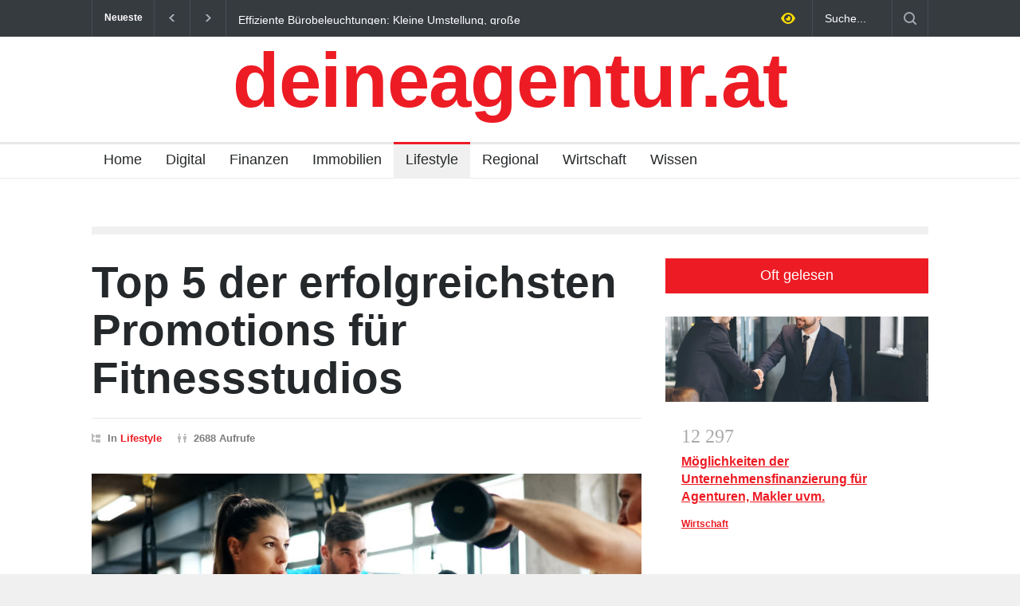

--- FILE ---
content_type: text/html; charset=UTF-8
request_url: https://deineagentur.at/erfolgreiche-promotions-fuer-fitnessstudios/
body_size: 21093
content:
<!DOCTYPE html>
<html lang="de">
		<head>
		<!--meta-->
		<meta http-equiv="content-type" content="text/html; charset=UTF-8" />
		<meta name="generator" content="WordPress 6.9" />
		<meta name="viewport" content="width=device-width, initial-scale=1, maximum-scale=1.2" />
		<meta name="description" content="" />
		<meta name="format-detection" content="telephone=no" />
		<!--style-->
		<link rel="alternate" type="application/rss+xml" title="RSS 2.0" href="https://deineagentur.at/feed/" />
		<link rel="pingback" href="https://deineagentur.at/xmlrpc.php" />
		<meta name='robots' content='index, follow, max-image-preview:large, max-snippet:-1, max-video-preview:-1' />
<script type="text/javascript">
/* <![CDATA[ */
window.koko_analytics = {"url":"https:\/\/deineagentur.at\/wp-admin\/admin-ajax.php?action=koko_analytics_collect","site_url":"https:\/\/deineagentur.at","post_id":1643,"path":"\/erfolgreiche-promotions-fuer-fitnessstudios\/","method":"none","use_cookie":false};
/* ]]> */
</script>

	<!-- This site is optimized with the Yoast SEO plugin v26.7 - https://yoast.com/wordpress/plugins/seo/ -->
	<title>Top 5 der erfolgreichsten Promotions für Fitnessstudios</title>
	<meta name="description" content="In diesem Text erfahren Sie, was die besten Promotions für ein Fitnessstudio sind. Es geht von Gutscheinen bis zum Tag der offenen Tür. Mehr davon im Text." />
	<link rel="canonical" href="https://deineagentur.at/erfolgreiche-promotions-fuer-fitnessstudios/" />
	<meta property="og:locale" content="de_DE" />
	<meta property="og:type" content="article" />
	<meta property="og:title" content="Top 5 der erfolgreichsten Promotions für Fitnessstudios" />
	<meta property="og:description" content="In diesem Text erfahren Sie, was die besten Promotions für ein Fitnessstudio sind. Es geht von Gutscheinen bis zum Tag der offenen Tür. Mehr davon im Text." />
	<meta property="og:url" content="https://deineagentur.at/erfolgreiche-promotions-fuer-fitnessstudios/" />
	<meta property="og:site_name" content="deineagentur.at" />
	<meta property="article:published_time" content="2020-04-21T15:33:41+00:00" />
	<meta property="article:modified_time" content="2020-04-21T15:34:20+00:00" />
	<meta property="og:image" content="https://deineagentur.at/wp-content/uploads/2020/04/erfolgreiche-promotions-fuer-fitnessstudios-h.jpg" />
	<meta property="og:image:width" content="1433" />
	<meta property="og:image:height" content="955" />
	<meta property="og:image:type" content="image/jpeg" />
	<meta name="author" content="Julia Wagner" />
	<meta name="twitter:card" content="summary_large_image" />
	<meta name="twitter:label1" content="Verfasst von" />
	<meta name="twitter:data1" content="Julia Wagner" />
	<meta name="twitter:label2" content="Geschätzte Lesezeit" />
	<meta name="twitter:data2" content="3 Minuten" />
	<script type="application/ld+json" class="yoast-schema-graph">{"@context":"https://schema.org","@graph":[{"@type":"Article","@id":"https://deineagentur.at/erfolgreiche-promotions-fuer-fitnessstudios/#article","isPartOf":{"@id":"https://deineagentur.at/erfolgreiche-promotions-fuer-fitnessstudios/"},"author":{"name":"Julia Wagner","@id":"https://deineagentur.at/#/schema/person/ee33ae80f4d8c322fdfcb809301b831d"},"headline":"Top 5 der erfolgreichsten Promotions für Fitnessstudios","datePublished":"2020-04-21T15:33:41+00:00","dateModified":"2020-04-21T15:34:20+00:00","mainEntityOfPage":{"@id":"https://deineagentur.at/erfolgreiche-promotions-fuer-fitnessstudios/"},"wordCount":571,"image":{"@id":"https://deineagentur.at/erfolgreiche-promotions-fuer-fitnessstudios/#primaryimage"},"thumbnailUrl":"https://deineagentur.at/wp-content/uploads/2020/04/erfolgreiche-promotions-fuer-fitnessstudios-h.jpg","keywords":["Fitness","Fitnessstudio","Promotion","Top 5 Promotion"],"articleSection":["Lifestyle"],"inLanguage":"de"},{"@type":"WebPage","@id":"https://deineagentur.at/erfolgreiche-promotions-fuer-fitnessstudios/","url":"https://deineagentur.at/erfolgreiche-promotions-fuer-fitnessstudios/","name":"Top 5 der erfolgreichsten Promotions für Fitnessstudios","isPartOf":{"@id":"https://deineagentur.at/#website"},"primaryImageOfPage":{"@id":"https://deineagentur.at/erfolgreiche-promotions-fuer-fitnessstudios/#primaryimage"},"image":{"@id":"https://deineagentur.at/erfolgreiche-promotions-fuer-fitnessstudios/#primaryimage"},"thumbnailUrl":"https://deineagentur.at/wp-content/uploads/2020/04/erfolgreiche-promotions-fuer-fitnessstudios-h.jpg","datePublished":"2020-04-21T15:33:41+00:00","dateModified":"2020-04-21T15:34:20+00:00","author":{"@id":"https://deineagentur.at/#/schema/person/ee33ae80f4d8c322fdfcb809301b831d"},"description":"In diesem Text erfahren Sie, was die besten Promotions für ein Fitnessstudio sind. Es geht von Gutscheinen bis zum Tag der offenen Tür. Mehr davon im Text.","breadcrumb":{"@id":"https://deineagentur.at/erfolgreiche-promotions-fuer-fitnessstudios/#breadcrumb"},"inLanguage":"de","potentialAction":[{"@type":"ReadAction","target":["https://deineagentur.at/erfolgreiche-promotions-fuer-fitnessstudios/"]}]},{"@type":"ImageObject","inLanguage":"de","@id":"https://deineagentur.at/erfolgreiche-promotions-fuer-fitnessstudios/#primaryimage","url":"https://deineagentur.at/wp-content/uploads/2020/04/erfolgreiche-promotions-fuer-fitnessstudios-h.jpg","contentUrl":"https://deineagentur.at/wp-content/uploads/2020/04/erfolgreiche-promotions-fuer-fitnessstudios-h.jpg","width":1433,"height":955,"caption":"Die Personen haben einen Gutschein eingelöst und machen jetzt damit umsonst Sport."},{"@type":"BreadcrumbList","@id":"https://deineagentur.at/erfolgreiche-promotions-fuer-fitnessstudios/#breadcrumb","itemListElement":[{"@type":"ListItem","position":1,"name":"Home","item":"https://deineagentur.at/"},{"@type":"ListItem","position":2,"name":"Top 5 der erfolgreichsten Promotions für Fitnessstudios"}]},{"@type":"WebSite","@id":"https://deineagentur.at/#website","url":"https://deineagentur.at/","name":"deineagentur.at","description":"","potentialAction":[{"@type":"SearchAction","target":{"@type":"EntryPoint","urlTemplate":"https://deineagentur.at/?s={search_term_string}"},"query-input":{"@type":"PropertyValueSpecification","valueRequired":true,"valueName":"search_term_string"}}],"inLanguage":"de"},{"@type":"Person","@id":"https://deineagentur.at/#/schema/person/ee33ae80f4d8c322fdfcb809301b831d","name":"Julia Wagner","image":{"@type":"ImageObject","inLanguage":"de","@id":"https://deineagentur.at/#/schema/person/image/","url":"https://secure.gravatar.com/avatar/bdafcb8d61deaf555d6d83c26e3c742325b6d16aaeef5ab5fc4290e41883e5f7?s=96&d=mm&r=g","contentUrl":"https://secure.gravatar.com/avatar/bdafcb8d61deaf555d6d83c26e3c742325b6d16aaeef5ab5fc4290e41883e5f7?s=96&d=mm&r=g","caption":"Julia Wagner"}}]}</script>
	<!-- / Yoast SEO plugin. -->


<link rel="alternate" type="application/rss+xml" title="deineagentur.at &raquo; Feed" href="https://deineagentur.at/feed/" />
<link rel="alternate" type="application/rss+xml" title="deineagentur.at &raquo; Kommentar-Feed" href="https://deineagentur.at/comments/feed/" />
<link rel="alternate" title="oEmbed (JSON)" type="application/json+oembed" href="https://deineagentur.at/wp-json/oembed/1.0/embed?url=https%3A%2F%2Fdeineagentur.at%2Ferfolgreiche-promotions-fuer-fitnessstudios%2F" />
<link rel="alternate" title="oEmbed (XML)" type="text/xml+oembed" href="https://deineagentur.at/wp-json/oembed/1.0/embed?url=https%3A%2F%2Fdeineagentur.at%2Ferfolgreiche-promotions-fuer-fitnessstudios%2F&#038;format=xml" />
<style id='wp-img-auto-sizes-contain-inline-css' type='text/css'>
img:is([sizes=auto i],[sizes^="auto," i]){contain-intrinsic-size:3000px 1500px}
/*# sourceURL=wp-img-auto-sizes-contain-inline-css */
</style>
<style id='wp-emoji-styles-inline-css' type='text/css'>

	img.wp-smiley, img.emoji {
		display: inline !important;
		border: none !important;
		box-shadow: none !important;
		height: 1em !important;
		width: 1em !important;
		margin: 0 0.07em !important;
		vertical-align: -0.1em !important;
		background: none !important;
		padding: 0 !important;
	}
/*# sourceURL=wp-emoji-styles-inline-css */
</style>
<style id='wp-block-library-inline-css' type='text/css'>
:root{--wp-block-synced-color:#7a00df;--wp-block-synced-color--rgb:122,0,223;--wp-bound-block-color:var(--wp-block-synced-color);--wp-editor-canvas-background:#ddd;--wp-admin-theme-color:#007cba;--wp-admin-theme-color--rgb:0,124,186;--wp-admin-theme-color-darker-10:#006ba1;--wp-admin-theme-color-darker-10--rgb:0,107,160.5;--wp-admin-theme-color-darker-20:#005a87;--wp-admin-theme-color-darker-20--rgb:0,90,135;--wp-admin-border-width-focus:2px}@media (min-resolution:192dpi){:root{--wp-admin-border-width-focus:1.5px}}.wp-element-button{cursor:pointer}:root .has-very-light-gray-background-color{background-color:#eee}:root .has-very-dark-gray-background-color{background-color:#313131}:root .has-very-light-gray-color{color:#eee}:root .has-very-dark-gray-color{color:#313131}:root .has-vivid-green-cyan-to-vivid-cyan-blue-gradient-background{background:linear-gradient(135deg,#00d084,#0693e3)}:root .has-purple-crush-gradient-background{background:linear-gradient(135deg,#34e2e4,#4721fb 50%,#ab1dfe)}:root .has-hazy-dawn-gradient-background{background:linear-gradient(135deg,#faaca8,#dad0ec)}:root .has-subdued-olive-gradient-background{background:linear-gradient(135deg,#fafae1,#67a671)}:root .has-atomic-cream-gradient-background{background:linear-gradient(135deg,#fdd79a,#004a59)}:root .has-nightshade-gradient-background{background:linear-gradient(135deg,#330968,#31cdcf)}:root .has-midnight-gradient-background{background:linear-gradient(135deg,#020381,#2874fc)}:root{--wp--preset--font-size--normal:16px;--wp--preset--font-size--huge:42px}.has-regular-font-size{font-size:1em}.has-larger-font-size{font-size:2.625em}.has-normal-font-size{font-size:var(--wp--preset--font-size--normal)}.has-huge-font-size{font-size:var(--wp--preset--font-size--huge)}.has-text-align-center{text-align:center}.has-text-align-left{text-align:left}.has-text-align-right{text-align:right}.has-fit-text{white-space:nowrap!important}#end-resizable-editor-section{display:none}.aligncenter{clear:both}.items-justified-left{justify-content:flex-start}.items-justified-center{justify-content:center}.items-justified-right{justify-content:flex-end}.items-justified-space-between{justify-content:space-between}.screen-reader-text{border:0;clip-path:inset(50%);height:1px;margin:-1px;overflow:hidden;padding:0;position:absolute;width:1px;word-wrap:normal!important}.screen-reader-text:focus{background-color:#ddd;clip-path:none;color:#444;display:block;font-size:1em;height:auto;left:5px;line-height:normal;padding:15px 23px 14px;text-decoration:none;top:5px;width:auto;z-index:100000}html :where(.has-border-color){border-style:solid}html :where([style*=border-top-color]){border-top-style:solid}html :where([style*=border-right-color]){border-right-style:solid}html :where([style*=border-bottom-color]){border-bottom-style:solid}html :where([style*=border-left-color]){border-left-style:solid}html :where([style*=border-width]){border-style:solid}html :where([style*=border-top-width]){border-top-style:solid}html :where([style*=border-right-width]){border-right-style:solid}html :where([style*=border-bottom-width]){border-bottom-style:solid}html :where([style*=border-left-width]){border-left-style:solid}html :where(img[class*=wp-image-]){height:auto;max-width:100%}:where(figure){margin:0 0 1em}html :where(.is-position-sticky){--wp-admin--admin-bar--position-offset:var(--wp-admin--admin-bar--height,0px)}@media screen and (max-width:600px){html :where(.is-position-sticky){--wp-admin--admin-bar--position-offset:0px}}

/*# sourceURL=wp-block-library-inline-css */
</style><style id='global-styles-inline-css' type='text/css'>
:root{--wp--preset--aspect-ratio--square: 1;--wp--preset--aspect-ratio--4-3: 4/3;--wp--preset--aspect-ratio--3-4: 3/4;--wp--preset--aspect-ratio--3-2: 3/2;--wp--preset--aspect-ratio--2-3: 2/3;--wp--preset--aspect-ratio--16-9: 16/9;--wp--preset--aspect-ratio--9-16: 9/16;--wp--preset--color--black: #000000;--wp--preset--color--cyan-bluish-gray: #abb8c3;--wp--preset--color--white: #ffffff;--wp--preset--color--pale-pink: #f78da7;--wp--preset--color--vivid-red: #cf2e2e;--wp--preset--color--luminous-vivid-orange: #ff6900;--wp--preset--color--luminous-vivid-amber: #fcb900;--wp--preset--color--light-green-cyan: #7bdcb5;--wp--preset--color--vivid-green-cyan: #00d084;--wp--preset--color--pale-cyan-blue: #8ed1fc;--wp--preset--color--vivid-cyan-blue: #0693e3;--wp--preset--color--vivid-purple: #9b51e0;--wp--preset--color--pressroom-red: #ED1C24;--wp--preset--color--pressroom-light-blue: #42AAE6;--wp--preset--color--pressroom-green: #85B53E;--wp--preset--color--pressroom-orange: #F5910F;--wp--preset--color--pressroom-turquoise: #18ACB6;--wp--preset--color--pressroom-blue: #4CA5D9;--wp--preset--color--pressroom-dark-orange: #FC724B;--wp--preset--color--pressroom-brown: #C29A48;--wp--preset--color--pressroom-light-green: #00C7A6;--wp--preset--gradient--vivid-cyan-blue-to-vivid-purple: linear-gradient(135deg,rgb(6,147,227) 0%,rgb(155,81,224) 100%);--wp--preset--gradient--light-green-cyan-to-vivid-green-cyan: linear-gradient(135deg,rgb(122,220,180) 0%,rgb(0,208,130) 100%);--wp--preset--gradient--luminous-vivid-amber-to-luminous-vivid-orange: linear-gradient(135deg,rgb(252,185,0) 0%,rgb(255,105,0) 100%);--wp--preset--gradient--luminous-vivid-orange-to-vivid-red: linear-gradient(135deg,rgb(255,105,0) 0%,rgb(207,46,46) 100%);--wp--preset--gradient--very-light-gray-to-cyan-bluish-gray: linear-gradient(135deg,rgb(238,238,238) 0%,rgb(169,184,195) 100%);--wp--preset--gradient--cool-to-warm-spectrum: linear-gradient(135deg,rgb(74,234,220) 0%,rgb(151,120,209) 20%,rgb(207,42,186) 40%,rgb(238,44,130) 60%,rgb(251,105,98) 80%,rgb(254,248,76) 100%);--wp--preset--gradient--blush-light-purple: linear-gradient(135deg,rgb(255,206,236) 0%,rgb(152,150,240) 100%);--wp--preset--gradient--blush-bordeaux: linear-gradient(135deg,rgb(254,205,165) 0%,rgb(254,45,45) 50%,rgb(107,0,62) 100%);--wp--preset--gradient--luminous-dusk: linear-gradient(135deg,rgb(255,203,112) 0%,rgb(199,81,192) 50%,rgb(65,88,208) 100%);--wp--preset--gradient--pale-ocean: linear-gradient(135deg,rgb(255,245,203) 0%,rgb(182,227,212) 50%,rgb(51,167,181) 100%);--wp--preset--gradient--electric-grass: linear-gradient(135deg,rgb(202,248,128) 0%,rgb(113,206,126) 100%);--wp--preset--gradient--midnight: linear-gradient(135deg,rgb(2,3,129) 0%,rgb(40,116,252) 100%);--wp--preset--font-size--small: 13px;--wp--preset--font-size--medium: 20px;--wp--preset--font-size--large: 36px;--wp--preset--font-size--x-large: 42px;--wp--preset--spacing--20: 0.44rem;--wp--preset--spacing--30: 0.67rem;--wp--preset--spacing--40: 1rem;--wp--preset--spacing--50: 1.5rem;--wp--preset--spacing--60: 2.25rem;--wp--preset--spacing--70: 3.38rem;--wp--preset--spacing--80: 5.06rem;--wp--preset--shadow--natural: 6px 6px 9px rgba(0, 0, 0, 0.2);--wp--preset--shadow--deep: 12px 12px 50px rgba(0, 0, 0, 0.4);--wp--preset--shadow--sharp: 6px 6px 0px rgba(0, 0, 0, 0.2);--wp--preset--shadow--outlined: 6px 6px 0px -3px rgb(255, 255, 255), 6px 6px rgb(0, 0, 0);--wp--preset--shadow--crisp: 6px 6px 0px rgb(0, 0, 0);}:where(.is-layout-flex){gap: 0.5em;}:where(.is-layout-grid){gap: 0.5em;}body .is-layout-flex{display: flex;}.is-layout-flex{flex-wrap: wrap;align-items: center;}.is-layout-flex > :is(*, div){margin: 0;}body .is-layout-grid{display: grid;}.is-layout-grid > :is(*, div){margin: 0;}:where(.wp-block-columns.is-layout-flex){gap: 2em;}:where(.wp-block-columns.is-layout-grid){gap: 2em;}:where(.wp-block-post-template.is-layout-flex){gap: 1.25em;}:where(.wp-block-post-template.is-layout-grid){gap: 1.25em;}.has-black-color{color: var(--wp--preset--color--black) !important;}.has-cyan-bluish-gray-color{color: var(--wp--preset--color--cyan-bluish-gray) !important;}.has-white-color{color: var(--wp--preset--color--white) !important;}.has-pale-pink-color{color: var(--wp--preset--color--pale-pink) !important;}.has-vivid-red-color{color: var(--wp--preset--color--vivid-red) !important;}.has-luminous-vivid-orange-color{color: var(--wp--preset--color--luminous-vivid-orange) !important;}.has-luminous-vivid-amber-color{color: var(--wp--preset--color--luminous-vivid-amber) !important;}.has-light-green-cyan-color{color: var(--wp--preset--color--light-green-cyan) !important;}.has-vivid-green-cyan-color{color: var(--wp--preset--color--vivid-green-cyan) !important;}.has-pale-cyan-blue-color{color: var(--wp--preset--color--pale-cyan-blue) !important;}.has-vivid-cyan-blue-color{color: var(--wp--preset--color--vivid-cyan-blue) !important;}.has-vivid-purple-color{color: var(--wp--preset--color--vivid-purple) !important;}.has-black-background-color{background-color: var(--wp--preset--color--black) !important;}.has-cyan-bluish-gray-background-color{background-color: var(--wp--preset--color--cyan-bluish-gray) !important;}.has-white-background-color{background-color: var(--wp--preset--color--white) !important;}.has-pale-pink-background-color{background-color: var(--wp--preset--color--pale-pink) !important;}.has-vivid-red-background-color{background-color: var(--wp--preset--color--vivid-red) !important;}.has-luminous-vivid-orange-background-color{background-color: var(--wp--preset--color--luminous-vivid-orange) !important;}.has-luminous-vivid-amber-background-color{background-color: var(--wp--preset--color--luminous-vivid-amber) !important;}.has-light-green-cyan-background-color{background-color: var(--wp--preset--color--light-green-cyan) !important;}.has-vivid-green-cyan-background-color{background-color: var(--wp--preset--color--vivid-green-cyan) !important;}.has-pale-cyan-blue-background-color{background-color: var(--wp--preset--color--pale-cyan-blue) !important;}.has-vivid-cyan-blue-background-color{background-color: var(--wp--preset--color--vivid-cyan-blue) !important;}.has-vivid-purple-background-color{background-color: var(--wp--preset--color--vivid-purple) !important;}.has-black-border-color{border-color: var(--wp--preset--color--black) !important;}.has-cyan-bluish-gray-border-color{border-color: var(--wp--preset--color--cyan-bluish-gray) !important;}.has-white-border-color{border-color: var(--wp--preset--color--white) !important;}.has-pale-pink-border-color{border-color: var(--wp--preset--color--pale-pink) !important;}.has-vivid-red-border-color{border-color: var(--wp--preset--color--vivid-red) !important;}.has-luminous-vivid-orange-border-color{border-color: var(--wp--preset--color--luminous-vivid-orange) !important;}.has-luminous-vivid-amber-border-color{border-color: var(--wp--preset--color--luminous-vivid-amber) !important;}.has-light-green-cyan-border-color{border-color: var(--wp--preset--color--light-green-cyan) !important;}.has-vivid-green-cyan-border-color{border-color: var(--wp--preset--color--vivid-green-cyan) !important;}.has-pale-cyan-blue-border-color{border-color: var(--wp--preset--color--pale-cyan-blue) !important;}.has-vivid-cyan-blue-border-color{border-color: var(--wp--preset--color--vivid-cyan-blue) !important;}.has-vivid-purple-border-color{border-color: var(--wp--preset--color--vivid-purple) !important;}.has-vivid-cyan-blue-to-vivid-purple-gradient-background{background: var(--wp--preset--gradient--vivid-cyan-blue-to-vivid-purple) !important;}.has-light-green-cyan-to-vivid-green-cyan-gradient-background{background: var(--wp--preset--gradient--light-green-cyan-to-vivid-green-cyan) !important;}.has-luminous-vivid-amber-to-luminous-vivid-orange-gradient-background{background: var(--wp--preset--gradient--luminous-vivid-amber-to-luminous-vivid-orange) !important;}.has-luminous-vivid-orange-to-vivid-red-gradient-background{background: var(--wp--preset--gradient--luminous-vivid-orange-to-vivid-red) !important;}.has-very-light-gray-to-cyan-bluish-gray-gradient-background{background: var(--wp--preset--gradient--very-light-gray-to-cyan-bluish-gray) !important;}.has-cool-to-warm-spectrum-gradient-background{background: var(--wp--preset--gradient--cool-to-warm-spectrum) !important;}.has-blush-light-purple-gradient-background{background: var(--wp--preset--gradient--blush-light-purple) !important;}.has-blush-bordeaux-gradient-background{background: var(--wp--preset--gradient--blush-bordeaux) !important;}.has-luminous-dusk-gradient-background{background: var(--wp--preset--gradient--luminous-dusk) !important;}.has-pale-ocean-gradient-background{background: var(--wp--preset--gradient--pale-ocean) !important;}.has-electric-grass-gradient-background{background: var(--wp--preset--gradient--electric-grass) !important;}.has-midnight-gradient-background{background: var(--wp--preset--gradient--midnight) !important;}.has-small-font-size{font-size: var(--wp--preset--font-size--small) !important;}.has-medium-font-size{font-size: var(--wp--preset--font-size--medium) !important;}.has-large-font-size{font-size: var(--wp--preset--font-size--large) !important;}.has-x-large-font-size{font-size: var(--wp--preset--font-size--x-large) !important;}
/*# sourceURL=global-styles-inline-css */
</style>

<style id='classic-theme-styles-inline-css' type='text/css'>
/*! This file is auto-generated */
.wp-block-button__link{color:#fff;background-color:#32373c;border-radius:9999px;box-shadow:none;text-decoration:none;padding:calc(.667em + 2px) calc(1.333em + 2px);font-size:1.125em}.wp-block-file__button{background:#32373c;color:#fff;text-decoration:none}
/*# sourceURL=/wp-includes/css/classic-themes.min.css */
</style>
<link rel='stylesheet' id='reset-css' href='https://deineagentur.at/wp-content/themes/pressroom/style/reset.css?ver=6.9' type='text/css' media='all' />
<link rel='stylesheet' id='superfish-css' href='https://deineagentur.at/wp-content/themes/pressroom/style/superfish.css?ver=6.9' type='text/css' media='all' />
<link rel='stylesheet' id='prettyPhoto-css' href='https://deineagentur.at/wp-content/themes/pressroom/style/prettyPhoto.css?ver=6.9' type='text/css' media='all' />
<link rel='stylesheet' id='jquery-qtip-css' href='https://deineagentur.at/wp-content/themes/pressroom/style/jquery.qtip.css?ver=6.9' type='text/css' media='all' />
<link rel='stylesheet' id='odometer-css' href='https://deineagentur.at/wp-content/themes/pressroom/style/odometer-theme-default.css?ver=6.9' type='text/css' media='all' />
<link rel='stylesheet' id='animations-css' href='https://deineagentur.at/wp-content/themes/pressroom/style/animations.css?ver=6.9' type='text/css' media='all' />
<link rel='stylesheet' id='main-style-css' href='https://deineagentur.at/wp-content/themes/pressroom/style.css?ver=6.9' type='text/css' media='all' />
<link rel='stylesheet' id='responsive-css' href='https://deineagentur.at/wp-content/themes/pressroom/style/responsive.css?ver=6.9' type='text/css' media='all' />
<link rel='stylesheet' id='custom-css' href='https://deineagentur.at/wp-content/themes/pressroom/custom.css?ver=6.9' type='text/css' media='all' />
<link rel='stylesheet' id='borlabs-cookie-css' href='https://deineagentur.at/wp-content/cache/borlabs-cookie/borlabs-cookie_1_de.css?ver=2.3.6-23' type='text/css' media='all' />
<script type="text/javascript" src="https://deineagentur.at/wp-includes/js/jquery/jquery.min.js?ver=3.7.1" id="jquery-core-js"></script>
<script type="text/javascript" src="https://deineagentur.at/wp-includes/js/jquery/jquery-migrate.min.js?ver=3.4.1" id="jquery-migrate-js"></script>
<link rel="https://api.w.org/" href="https://deineagentur.at/wp-json/" /><link rel="alternate" title="JSON" type="application/json" href="https://deineagentur.at/wp-json/wp/v2/posts/1643" /><link rel="EditURI" type="application/rsd+xml" title="RSD" href="https://deineagentur.at/xmlrpc.php?rsd" />
<meta name="generator" content="WordPress 6.9" />
<link rel='shortlink' href='https://deineagentur.at/?p=1643' />
<meta name="generator" content="Powered by WPBakery Page Builder - drag and drop page builder for WordPress."/>
<link rel="icon" href="https://deineagentur.at/wp-content/uploads/2019/08/cropped-favicon_deineagentur-32x32.jpg" sizes="32x32" />
<link rel="icon" href="https://deineagentur.at/wp-content/uploads/2019/08/cropped-favicon_deineagentur-192x192.jpg" sizes="192x192" />
<link rel="apple-touch-icon" href="https://deineagentur.at/wp-content/uploads/2019/08/cropped-favicon_deineagentur-180x180.jpg" />
<meta name="msapplication-TileImage" content="https://deineagentur.at/wp-content/uploads/2019/08/cropped-favicon_deineagentur-270x270.jpg" />
		<style type="text/css" id="wp-custom-css">
			h1, h2, h3, h4, h5, h6, body, a, html {font-family: Arial, Helvetica, sans-serif !important;}
.shariff {
padding-top: 20px;
padding-bottom: 20px;
}
.vc_row .wpb_row .vc_row-fluid .page_margin_top {
display: none;
}
.share_box {
display: none;	
}
.single-author, .date, .author, .comments {
display: none;	
}
.excerpt {
	display:none;
}
.blog.rating .post .value_bar {
    background: #fff;
    height: 100%;
}
.post.single .content_box {
    width: 100% !important;
}
.date {
display: none !important;
}

.post h2 {
    margin-bottom: 0px  !important;
	  margin-top: 20px  !important;}
.post p {
    margin-top: 0px !important;}
.post .aligncenter {
     margin: 0px !important;}
.post .wp-caption {
 		border: none  !important;}
li {
	padding: 1em 0;
    color: #3e3e3e;
    line-height: 150%;}
li a {
    color: #ED1C24;
}
.single-post .post_content a {
    font-weight: 600 !important;
    text-decoration: underline !important;
}		</style>
		<noscript><style> .wpb_animate_when_almost_visible { opacity: 1; }</style></noscript><!--custom style-->
<style type="text/css">
	</style>	<link rel='stylesheet' id='js_composer_front-css' href='https://deineagentur.at/wp-content/plugins/js_composer_theme/assets/css/js_composer.min.css?ver=6.9.0' type='text/css' media='all' />
<link rel='stylesheet' id='shariffcss-css' href='https://deineagentur.at/wp-content/plugins/shariff/css/shariff.min.css?ver=4.6.15' type='text/css' media='all' />
</head>
		<body class="wp-singular post-template-default single single-post postid-1643 single-format-standard wp-theme-pressroom wpb-js-composer js-comp-ver-6.9.0 vc_responsive">
		<div class="site_container">
							<div class="header_top_bar_container clearfix">
								<div class="header_top_bar clearfix">
					<form class="search_form" action="https://deineagentur.at">
	<input name="s" class="search_input" type="text" value="Suche..." placeholder="Suche...">
	<input type="submit" value="" class="search_submit">
</form>		<a href="#" class="high_contrast_switch_icon dark">&nbsp;</a>
				<div class="latest_news_scrolling_list_container"><ul><li class="category">Neueste</li><li class="left"><a href="#"></a></li><li class="right"><a href="#"></a></li><li class="posts"><ul class="latest_news_scrolling_list"><li><a href="https://deineagentur.at/buerobeleuchtungen/" title="Effiziente Bürobeleuchtungen: Kleine Umstellung, große Wirkung auf Energie- und Baukosten">Effiziente Bürobeleuchtungen: Kleine Umstellung, große Wirkung auf Energie- und Baukosten</a></li><li><a href="https://deineagentur.at/change-prozesse/" title="Disruption trifft Organisation: Wie Change-Prozesse Wirtschaft nachhaltig formen">Disruption trifft Organisation: Wie Change-Prozesse Wirtschaft nachhaltig formen</a></li><li><a href="https://deineagentur.at/unternehmenskultur/" title="Warum Unternehmenskultur an der Spitze beginnt – und oft dort endet">Warum Unternehmenskultur an der Spitze beginnt – und oft dort endet</a></li></ul></li><li class="date"><abbr title="2025-11-19T08:26:18+0000" class="timeago current">2025-11-19T08:26:18+0000</abbr><abbr title="2025-09-24T10:28:36+0000" class="timeago">2025-09-24T10:28:36+0000</abbr><abbr title="2025-06-30T07:10:51+0000" class="timeago">2025-06-30T07:10:51+0000</abbr></li></ul></div>				</div>
								</div>
							<!-- Header -->
			<div class="header_container">
				<div class="header clearfix">
										<div class="logo">
						<h1><a href="https://deineagentur.at" title="deineagentur.at">
																					deineagentur.at													</a></h1>
						<h4></h4>
					</div>
											<div class="header_top_right_sidebar_container">
															<div class="textwidget"><div class="placeholder">728 x 90</div></div>
														</div>
										</div>
			</div>
								<div class="menu_container  sticky collapsible-mobile-submenus">
						<a href="#" class="mobile-menu-switch">
							<span class="line"></span>
							<span class="line"></span>
							<span class="line"></span>
						</a>
						<div class="mobile-menu-divider"></div>
					<nav class="ubermenu clearfix"><ul id="menu-main" class="sf-menu ubermenu-nav"><li id="menu-item-1242" class="ubermenu-item ubermenu-item-type-post_type ubermenu-item-object-page ubermenu-item-home ubermenu-item-1242"><a href="https://deineagentur.at/">Home</a></li>
<li id="menu-item-1234" class="ubermenu-item ubermenu-item-type-taxonomy ubermenu-item-object-category ubermenu-item-1234"><a href="https://deineagentur.at/thema/digital/">Digital</a></li>
<li id="menu-item-1235" class="ubermenu-item ubermenu-item-type-taxonomy ubermenu-item-object-category ubermenu-item-1235"><a href="https://deineagentur.at/thema/finanzen/">Finanzen</a></li>
<li id="menu-item-1236" class="ubermenu-item ubermenu-item-type-taxonomy ubermenu-item-object-category ubermenu-item-1236"><a href="https://deineagentur.at/thema/immobilien/">Immobilien</a></li>
<li id="menu-item-1237" class="ubermenu-item ubermenu-item-type-taxonomy ubermenu-item-object-category ubermenu-current-post-ancestor ubermenu-current-menu-parent ubermenu-current-post-parent ubermenu-item-1237"><a href="https://deineagentur.at/thema/lifestyle/">Lifestyle</a></li>
<li id="menu-item-1239" class="ubermenu-item ubermenu-item-type-taxonomy ubermenu-item-object-category ubermenu-item-1239"><a href="https://deineagentur.at/thema/regional/">Regional</a></li>
<li id="menu-item-1240" class="ubermenu-item ubermenu-item-type-taxonomy ubermenu-item-object-category ubermenu-item-1240"><a href="https://deineagentur.at/thema/wirtschaft/">Wirtschaft</a></li>
<li id="menu-item-1241" class="ubermenu-item ubermenu-item-type-taxonomy ubermenu-item-object-category ubermenu-item-1241"><a href="https://deineagentur.at/thema/wissen/">Wissen</a></li>
</ul></nav>					</div>
							<!-- /Header --><div class="theme_page relative">
	<div class="clearfix">
		<div class="vc_row wpb_row vc_row-fluid page_margin_top"><div class="wpb_column vc_column_container vc_col-sm-12"><div class="wpb_wrapper"></div></div></div><div class="vc_row wpb_row vc_row-fluid page_margin_top"><div class="wpb_column vc_column_container vc_col-sm-12"><div class="wpb_wrapper"><hr class="divider"></div></div></div><div class="vc_row wpb_row vc_row-fluid page_margin_top"><div class="wpb_column vc_column_container vc_col-sm-8"><div class="wpb_wrapper"><div class="single post post-1643 type-post status-publish format-standard has-post-thumbnail hentry category-lifestyle tag-fitness tag-fitnessstudio tag-promotion tag-top-5-promotion"><h1 class="post_title"><a href="https://deineagentur.at/erfolgreiche-promotions-fuer-fitnessstudios/" title="Top 5 der erfolgreichsten Promotions für Fitnessstudios">Top 5 der erfolgreichsten Promotions für Fitnessstudios</a></h1><ul class="post_details clearfix"><li class="detail category">In <a href="https://deineagentur.at/thema/lifestyle/" title="View all posts filed under Lifestyle">Lifestyle</a></li><li class="detail date">April 21, 2020</li><li class="detail author"><a class="author" href="https://deineagentur.at/author/julia-wagner/" title="Julia Wagner">Julia Wagner</a><li class="detail views">2688 Aufrufe</li><li class="detail comments scroll_to_comments"><a href="https://deineagentur.at/erfolgreiche-promotions-fuer-fitnessstudios/#respond" title="0 comments">0 comments</a></li></ul><a class="post_image page_margin_top prettyPhoto" href="https://deineagentur.at/wp-content/uploads/2020/04/erfolgreiche-promotions-fuer-fitnessstudios-h-1024x682.jpg" title="Top 5 der erfolgreichsten Promotions für Fitnessstudios"><img fetchpriority="high" decoding="async" width="690" height="450" src="https://deineagentur.at/wp-content/uploads/2020/04/erfolgreiche-promotions-fuer-fitnessstudios-h-690x450.jpg" class="attachment-small-slider-thumb size-small-slider-thumb wp-post-image" alt="Top 5 der erfolgreichsten Promotions für Fitnessstudios" title="" /></a><div class="post_content page_margin_top_section clearfix"><div class="content_box"><h3 class="excerpt"><p>Mittels Promotion sprechen Sie Ihre Zielgruppe direkt an. Emotionale und persönliche Ansprache schafft Verbindung und überzeugt. Die Streuverluste sind gering, wodurch sich eine gute Kosteneffizienz ergibt. Oftmals erhalten Sie ein unmittelbares Feedback über die Reaktion der Zielgruppe und können den Erfolg messen. Doch wie sollten Sie erfolgreiche Promotions für Fitnessstudios gestalten? Wir haben fünf Ideen</p>
</h3><div class="text"><div class="sc-annotation-rectangle-creation-layer">
<div class="sc-annotation-instructional-tooltip-pane">
<div class="sc-annotation-view-layer__emphasis-sublayer"><img decoding="async" class="alignright size-full wp-image-1529" src="https://deineagentur.at/wp-content/uploads/2019/12/hinweis.jpg" alt="Anzeige" width="60" height="20" /></div>
<p class="sc-annotation-instructional-tooltip-pane">Mittels Promotion sprechen Sie Ihre Zielgruppe direkt an. Emotionale und persönliche Ansprache schafft Verbindung und überzeugt. Die Streuverluste sind gering, wodurch sich eine gute Kosteneffizienz ergibt. Oftmals erhalten Sie ein unmittelbares Feedback über die Reaktion der Zielgruppe und können den Erfolg messen. Doch wie sollten Sie erfolgreiche Promotions für Fitnessstudios gestalten? Wir haben fünf Ideen für Sie zusammengestellt.</p>
<p><span id="more-1643"></span></p>
<h2 class="sc-annotation-instructional-tooltip-pane">1. Gutscheine</h2>
<p class="sc-annotation-instructional-tooltip-pane">Gutscheine erhöhen die Bereitschaft potenzieller Interessenten, an Angeboten im Fitnessstudio teilzunehmen. Beispielsweise können Sie kostenlose oder preisreduzierte Kurse anbieten, Rabatte für das erste Mitgliedsjahr vergeben oder Vergünstigungen auf Fitnessdrinks in Aussicht stellen. Analysieren Sie die Zielgruppe und kalkulieren Sie das Kosten-Nutzen-Verhältnis. Begrenzen Sie die Anzahl der Gutschein, so erhöht sich der wahrgenommene Wert durch die Kunden. Die Gutscheine werden zu &#8222;etwas Besonderem&#8220;. Bedenken Sie auch, dass Sie jeden Gutschein erfüllen müssen. Verteilen Sie zu große Mengen, dann könnten Ihre Kapazitäten überschritten werden. Möchten Sie viele Gutscheine verteilen, dann geben Sie die Coupons in regelmäßigen Abständen heraus und setzen Sie hinsichtlich der Einlösung ein zeitliches Limit. Sie behalten dadurch die Kontrolle über die Aktion.</p>
<h2 class="sc-annotation-instructional-tooltip-pane">2. Handzettel und Flyer</h2>
<p class="sc-annotation-instructional-tooltip-pane">Sprechen Sie die Zielgruppe direkt an. Hierzu können Sie einen Informationsstand in der Fußgängerzone, auf Messen oder in Einkaufszentren aufbauen. Verteilen Sie während der Aktionen Flyer und beantworten Sie Fragen der Passanten. Die Auswahl des richtigen Ortes ist für den Erfolg entscheidend. Wie bei allen Promotion-Aktionen ist auch hier die Analyse der Zielgruppe entscheidend: Sie müssen die Zielgruppe dort ansprechen, wo sie sich aufhält.</p>
<h2 class="sc-annotation-instructional-tooltip-pane">3. Preisausschreiben und Gewinnspiele</h2>
<p class="sc-annotation-instructional-tooltip-pane">Preisausschreiben und Gewinnspiele führen zu keinem direkten Umsatz. Das Ziel ist die Herstellung möglicher Kundenkontakte. Sie können die Aktionen mit Inseraten in Zeitschriften oder einem Auftritt in den sozialen Netzwerken kombinieren. Stellen Sie die Gewinnaktion vor und präsentieren Sie zugleich Ihr Fitnessstudio. Thematisch sollten Sie auf die Verbindung zum Thema &#8222;Fitness&#8220; achten. Die Gewinnfrage kann aus dem Bereich Fitness gestellt werden und das Design des Inserats muss die Thematik widerspiegeln. Ebenso kann als Preis ein sportliches Geschenk gewählt werden, wie ein Trainingsoutfit oder ein Aktivurlaub.</p>
<h2 class="sc-annotation-instructional-tooltip-pane">4. Kunde-wirbt-Kunde</h2>
<p class="sc-annotation-instructional-tooltip-pane">Bestandskunden sind wichtige Werbeträger Ihres Unternehmens. Zufriedene Kunden sprechen mit Freunden, Bekannten und der Familie über ihre Zeit im Fitnessstudio. Diesen Effekt sollten Sie nutzen und verstärken. Jeder Kunde, der einen neuen Kunden anwirbt, erhält ein Geschenk oder eine Beteiligung am Umsatz. Setzen Sie Anreize für positive Mund-zu-Mund-Propaganda und erweitern Sie dadurch Ihren Kundenstamm.</p>
<h2 class="sc-annotation-instructional-tooltip-pane">5. Tag der offenen Tür</h2>
<p class="sc-annotation-instructional-tooltip-pane">Inserieren Sie in der Zeitung oder in anderen lokalen Medien und informieren Sie dadurch die Öffentlichkeit über den Tag der offenen Tür. Sie könnenan diesem Tag auch einen speziellen Kurs anbieten. Laden Sie einen bekannten Sportler ein, der Fitnesstipps gibt oder sich mit den Gästen unterhält. Stellen Sie am Tag der offenen Tür ausreichend Informationsmaterial bereit, das sie an die Besucher verteilen. Nehmen Sie sich Zeit, um Fragen zu beantworten und die Räumlichkeiten zu präsentieren. Achten Sie darauf, welche Personen tatsächliches Interesse an einer Anmeldung im Fitnessstudio haben, schließen Sie an diesem Tag jedoch keine voreiligen Verträge ab. Die Besucher sollen sich informieren, nicht zu einem Vertragsabschluss gedrängt fühlen. Die lockere Stimmung ist wichtig. Erfolgreiche Promotions für Fitnessstudios wecken, wie im <a href="https://easyfitness.club/studio/easyfitness-helmstedt/" target="_blank" rel="noopener noreferrer">Fitnessstudio Helmstedt</a>, echtes Interesse an einer Anmeldung.</p>
</div>
</div>
<div class="ShariffSC shariff"><div class="shariff shariff-align-flex-start shariff-widget-align-flex-start"><ul class="shariff-buttons theme-default orientation-horizontal buttonsize-medium"><li class="shariff-button facebook shariff-nocustomcolor" style="background-color:#4273c8"><a href="https://www.facebook.com/sharer/sharer.php?u=https%3A%2F%2Fdeineagentur.at%2Ferfolgreiche-promotions-fuer-fitnessstudios%2F" title="Bei Facebook teilen" aria-label="Bei Facebook teilen" role="button" rel="nofollow" class="shariff-link" style="; background-color:#3b5998; color:#fff" target="_blank"><span class="shariff-icon" style=""><svg width="32px" height="20px" xmlns="http://www.w3.org/2000/svg" viewBox="0 0 18 32"><path fill="#3b5998" d="M17.1 0.2v4.7h-2.8q-1.5 0-2.1 0.6t-0.5 1.9v3.4h5.2l-0.7 5.3h-4.5v13.6h-5.5v-13.6h-4.5v-5.3h4.5v-3.9q0-3.3 1.9-5.2t5-1.8q2.6 0 4.1 0.2z"/></svg></span><span class="shariff-text">teilen</span>&nbsp;</a></li><li class="shariff-button twitter shariff-nocustomcolor" style="background-color:#595959"><a href="https://twitter.com/share?url=https%3A%2F%2Fdeineagentur.at%2Ferfolgreiche-promotions-fuer-fitnessstudios%2F&text=Top%205%20der%20erfolgreichsten%20Promotions%20f%C3%BCr%20Fitnessstudios" title="Bei X teilen" aria-label="Bei X teilen" role="button" rel="noopener nofollow" class="shariff-link" style="; background-color:#000; color:#fff" target="_blank"><span class="shariff-icon" style=""><svg width="32px" height="20px" xmlns="http://www.w3.org/2000/svg" viewBox="0 0 24 24"><path fill="#000" d="M14.258 10.152L23.176 0h-2.113l-7.747 8.813L7.133 0H0l9.352 13.328L0 23.973h2.113l8.176-9.309 6.531 9.309h7.133zm-2.895 3.293l-.949-1.328L2.875 1.56h3.246l6.086 8.523.945 1.328 7.91 11.078h-3.246zm0 0"/></svg></span><span class="shariff-text">teilen</span>&nbsp;</a></li><li class="shariff-button linkedin shariff-nocustomcolor" style="background-color:#1488bf"><a href="https://www.linkedin.com/sharing/share-offsite/?url=https%3A%2F%2Fdeineagentur.at%2Ferfolgreiche-promotions-fuer-fitnessstudios%2F" title="Bei LinkedIn teilen" aria-label="Bei LinkedIn teilen" role="button" rel="noopener nofollow" class="shariff-link" style="; background-color:#0077b5; color:#fff" target="_blank"><span class="shariff-icon" style=""><svg width="32px" height="20px" xmlns="http://www.w3.org/2000/svg" viewBox="0 0 27 32"><path fill="#0077b5" d="M6.2 11.2v17.7h-5.9v-17.7h5.9zM6.6 5.7q0 1.3-0.9 2.2t-2.4 0.9h0q-1.5 0-2.4-0.9t-0.9-2.2 0.9-2.2 2.4-0.9 2.4 0.9 0.9 2.2zM27.4 18.7v10.1h-5.9v-9.5q0-1.9-0.7-2.9t-2.3-1.1q-1.1 0-1.9 0.6t-1.2 1.5q-0.2 0.5-0.2 1.4v9.9h-5.9q0-7.1 0-11.6t0-5.3l0-0.9h5.9v2.6h0q0.4-0.6 0.7-1t1-0.9 1.6-0.8 2-0.3q3 0 4.9 2t1.9 6z"/></svg></span><span class="shariff-text">teilen</span>&nbsp;</a></li><li class="shariff-button xing shariff-nocustomcolor" style="background-color:#29888a"><a href="https://www.xing.com/spi/shares/new?url=https%3A%2F%2Fdeineagentur.at%2Ferfolgreiche-promotions-fuer-fitnessstudios%2F" title="Bei XING teilen" aria-label="Bei XING teilen" role="button" rel="noopener nofollow" class="shariff-link" style="; background-color:#126567; color:#fff" target="_blank"><span class="shariff-icon" style=""><svg width="32px" height="20px" xmlns="http://www.w3.org/2000/svg" viewBox="0 0 25 32"><path fill="#126567" d="M10.7 11.9q-0.2 0.3-4.6 8.2-0.5 0.8-1.2 0.8h-4.3q-0.4 0-0.5-0.3t0-0.6l4.5-8q0 0 0 0l-2.9-5q-0.2-0.4 0-0.7 0.2-0.3 0.5-0.3h4.3q0.7 0 1.2 0.8zM25.1 0.4q0.2 0.3 0 0.7l-9.4 16.7 6 11q0.2 0.4 0 0.6-0.2 0.3-0.6 0.3h-4.3q-0.7 0-1.2-0.8l-6-11.1q0.3-0.6 9.5-16.8 0.4-0.8 1.2-0.8h4.3q0.4 0 0.5 0.3z"/></svg></span><span class="shariff-text">teilen</span>&nbsp;</a></li></ul></div></div></div></div><div class="author_box animated_element">
			<div class="single-author">
				<a class="thumb" href="https://deineagentur.at/author/julia-wagner/" title="Julia Wagner"><img alt='' src='https://secure.gravatar.com/avatar/bdafcb8d61deaf555d6d83c26e3c742325b6d16aaeef5ab5fc4290e41883e5f7?s=100&#038;d=mm&#038;r=g' srcset='https://secure.gravatar.com/avatar/bdafcb8d61deaf555d6d83c26e3c742325b6d16aaeef5ab5fc4290e41883e5f7?s=200&#038;d=mm&#038;r=g 2x' class='avatar avatar-100 photo' height='100' width='100' /></a>
				<div class="details">
					<h5><a href="https://deineagentur.at/author/julia-wagner/" title="Julia Wagner">Julia Wagner</a></h5>
					<h6>EDITOR</h6>
					<a href="https://deineagentur.at/author/julia-wagner/" class="more highlight margin_top_15">PROFILE</a>
				</div>
			</div>
		</div></div></div><div class="vc_row wpb_row vc_row-fluid page_margin_top">
						<div class="share_box clearfix">
						<label>Share:</label>
						<ul class="social_icons clearfix"><li><a target="_blank" title="" href="https://www.facebook.com/sharer/sharer.php?u=https://deineagentur.at/erfolgreiche-promotions-fuer-fitnessstudios/" class="social_icon facebook">&nbsp;</a></li><li><a target="_blank" title="" href="https://twitter.com/home?status=https://deineagentur.at/erfolgreiche-promotions-fuer-fitnessstudios/" class="social_icon twitter">&nbsp;</a></li><li><a target="_blank" title="" href="https://plus.google.com/share?url=https://deineagentur.at/erfolgreiche-promotions-fuer-fitnessstudios/" class="social_icon googleplus">&nbsp;</a></li><li><a target="_blank" title="" href="https://www.linkedin.com/shareArticle?mini=true&#038;url=https://deineagentur.at/erfolgreiche-promotions-fuer-fitnessstudios/" class="social_icon linkedin">&nbsp;</a></li><li><a target="_blank" title="" href="https://pinterest.com/pin/create/button/?url=&#038;media=https://deineagentur.at/erfolgreiche-promotions-fuer-fitnessstudios/" class="social_icon pinterest">&nbsp;</a></li><li><a target="_blank" title="" href="http://themeforest.net/user/QuanticaLabs/portfolio?ref=QuanticaLabs" class="social_icon envato">&nbsp;</a></li></ul></div></div><div class="vc_row wpb_row vc_row-fluid page_margin_top"><ul class="taxonomies tags left clearfix"><li><a href="https://deineagentur.at/tag/fitness/" title="View all posts filed under Fitness">Fitness</a></li><li><a href="https://deineagentur.at/tag/fitnessstudio/" title="View all posts filed under Fitnessstudio">Fitnessstudio</a></li><li><a href="https://deineagentur.at/tag/promotion/" title="View all posts filed under Promotion">Promotion</a></li><li><a href="https://deineagentur.at/tag/top-5-promotion/" title="View all posts filed under Top 5 Promotion">Top 5 Promotion</a></li></ul><ul class="taxonomies categories right clearfix"><li><a href="https://deineagentur.at/thema/lifestyle/" title="View all posts filed under Lifestyle">Lifestyle</a></li></ul></div><h4 class="box_header page_margin_top_section">Posts Carousel</h4><div class="horizontal_carousel_container clearfix page_margin_top"><ul class="blog horizontal_carousel visible-3 autoplay-0 pause_on_hover-1 scroll-1"><li class="post">
			<a href="https://deineagentur.at/buerobeleuchtungen/" title="Effiziente Bürobeleuchtungen: Kleine Umstellung, große Wirkung auf Energie- und Baukosten" class="post_image clearfix"><img decoding="async" width="330" height="242" src="https://deineagentur.at/wp-content/uploads/2025/11/buerobeleuchtungen-330x242.webp" class="attachment-blog-post-thumb size-blog-post-thumb wp-post-image" alt="Effiziente Bürobeleuchtungen: Kleine Umstellung, große Wirkung auf Energie- und Baukosten" title="" srcset="https://deineagentur.at/wp-content/uploads/2025/11/buerobeleuchtungen-330x242.webp 330w, https://deineagentur.at/wp-content/uploads/2025/11/buerobeleuchtungen-510x374.webp 510w, https://deineagentur.at/wp-content/uploads/2025/11/buerobeleuchtungen-130x95.webp 130w" sizes="(max-width: 330px) 100vw, 330px" /></a><h5><a href="https://deineagentur.at/buerobeleuchtungen/" title="Effiziente Bürobeleuchtungen: Kleine Umstellung, große Wirkung auf Energie- und Baukosten">Effiziente Bürobeleuchtungen: Kleine Umstellung, große Wirkung auf Energie- und Baukosten</a></h5>
			<ul class="post_details simple"><li class="category container-category-28"><a class="category-28" href="https://deineagentur.at/thema/immobilien/" title="View all posts filed under Immobilien">Immobilien</a></li><li class="date">November 19, 2025</li>
			</ul></li><li class="post">
			<a href="https://deineagentur.at/change-prozesse/" title="Disruption trifft Organisation: Wie Change-Prozesse Wirtschaft nachhaltig formen" class="post_image clearfix"><img decoding="async" width="330" height="242" src="https://deineagentur.at/wp-content/uploads/2025/09/change-prozesse-330x242.webp" class="attachment-blog-post-thumb size-blog-post-thumb wp-post-image" alt="Disruption trifft Organisation: Wie Change-Prozesse Wirtschaft nachhaltig formen" title="" srcset="https://deineagentur.at/wp-content/uploads/2025/09/change-prozesse-330x242.webp 330w, https://deineagentur.at/wp-content/uploads/2025/09/change-prozesse-510x374.webp 510w, https://deineagentur.at/wp-content/uploads/2025/09/change-prozesse-130x95.webp 130w" sizes="(max-width: 330px) 100vw, 330px" /></a><h5><a href="https://deineagentur.at/change-prozesse/" title="Disruption trifft Organisation: Wie Change-Prozesse Wirtschaft nachhaltig formen">Disruption trifft Organisation: Wie Change-Prozesse Wirtschaft nachhaltig formen</a></h5>
			<ul class="post_details simple"><li class="category container-category-32"><a class="category-32" href="https://deineagentur.at/thema/wirtschaft/" title="View all posts filed under Wirtschaft">Wirtschaft</a></li><li class="date">September 24, 2025</li>
			</ul></li><li class="post">
			<a href="https://deineagentur.at/unternehmenskultur/" title="Warum Unternehmenskultur an der Spitze beginnt – und oft dort endet" class="post_image clearfix"><img decoding="async" width="330" height="242" src="https://deineagentur.at/wp-content/uploads/2025/04/unternehmenskultur-330x242.webp" class="attachment-blog-post-thumb size-blog-post-thumb wp-post-image" alt="Warum Unternehmenskultur an der Spitze beginnt – und oft dort endet" title="" srcset="https://deineagentur.at/wp-content/uploads/2025/04/unternehmenskultur-330x242.webp 330w, https://deineagentur.at/wp-content/uploads/2025/04/unternehmenskultur-510x374.webp 510w, https://deineagentur.at/wp-content/uploads/2025/04/unternehmenskultur-130x95.webp 130w" sizes="(max-width: 330px) 100vw, 330px" /></a><h5><a href="https://deineagentur.at/unternehmenskultur/" title="Warum Unternehmenskultur an der Spitze beginnt – und oft dort endet">Warum Unternehmenskultur an der Spitze beginnt – und oft dort endet</a></h5>
			<ul class="post_details simple"><li class="category container-category-33"><a class="category-33" href="https://deineagentur.at/thema/wissen/" title="View all posts filed under Wissen">Wissen</a></li><li class="date">Juni 30, 2025</li>
			</ul></li><li class="post">
			<a href="https://deineagentur.at/werbepsychologie/" title="Die Kunst der Werbepsychologie im Einzelhandel" class="post_image clearfix"><img decoding="async" width="330" height="242" src="https://deineagentur.at/wp-content/uploads/2025/04/werbepsychologie-2-330x242.webp" class="attachment-blog-post-thumb size-blog-post-thumb wp-post-image" alt="Die Kunst der Werbepsychologie im Einzelhandel" title="" srcset="https://deineagentur.at/wp-content/uploads/2025/04/werbepsychologie-2-330x242.webp 330w, https://deineagentur.at/wp-content/uploads/2025/04/werbepsychologie-2-510x374.webp 510w, https://deineagentur.at/wp-content/uploads/2025/04/werbepsychologie-2-130x95.webp 130w" sizes="(max-width: 330px) 100vw, 330px" /></a><h5><a href="https://deineagentur.at/werbepsychologie/" title="Die Kunst der Werbepsychologie im Einzelhandel">Die Kunst der Werbepsychologie im Einzelhandel</a></h5>
			<ul class="post_details simple"><li class="category container-category-33"><a class="category-33" href="https://deineagentur.at/thema/wissen/" title="View all posts filed under Wissen">Wissen</a></li><li class="date">April 2, 2025</li>
			</ul></li><li class="post">
			<a href="https://deineagentur.at/obst-und-gemuesekoerbe/" title="Frische Energie im Büro: Obst- und Gemüsekörbe für mehr Produktivität" class="post_image clearfix"><img decoding="async" width="330" height="242" src="https://deineagentur.at/wp-content/uploads/2025/03/obst-und-gemuesekoerbe-330x242.webp" class="attachment-blog-post-thumb size-blog-post-thumb wp-post-image" alt="Frische Energie im Büro: Obst- und Gemüsekörbe für mehr Produktivität" title="" srcset="https://deineagentur.at/wp-content/uploads/2025/03/obst-und-gemuesekoerbe-330x242.webp 330w, https://deineagentur.at/wp-content/uploads/2025/03/obst-und-gemuesekoerbe-510x374.webp 510w, https://deineagentur.at/wp-content/uploads/2025/03/obst-und-gemuesekoerbe-130x95.webp 130w" sizes="(max-width: 330px) 100vw, 330px" /></a><h5><a href="https://deineagentur.at/obst-und-gemuesekoerbe/" title="Frische Energie im Büro: Obst- und Gemüsekörbe für mehr Produktivität">Frische Energie im Büro: Obst- und Gemüsekörbe für mehr Produktivität</a></h5>
			<ul class="post_details simple"><li class="category container-category-31"><a class="category-31" href="https://deineagentur.at/thema/regional/" title="View all posts filed under Regional">Regional</a></li><li class="date">März 4, 2025</li>
			</ul></li><li class="post">
			<a href="https://deineagentur.at/zahngesundheit/" title="Die Bedeutung von Zahngesundheit für den Erfolg im Servicebereich" class="post_image clearfix"><img decoding="async" width="330" height="242" src="https://deineagentur.at/wp-content/uploads/2024/10/zahngesundheit-330x242.webp" class="attachment-blog-post-thumb size-blog-post-thumb wp-post-image" alt="Die Bedeutung von Zahngesundheit für den Erfolg im Servicebereich" title="" srcset="https://deineagentur.at/wp-content/uploads/2024/10/zahngesundheit-330x242.webp 330w, https://deineagentur.at/wp-content/uploads/2024/10/zahngesundheit-510x374.webp 510w, https://deineagentur.at/wp-content/uploads/2024/10/zahngesundheit-130x95.webp 130w" sizes="(max-width: 330px) 100vw, 330px" /></a><h5><a href="https://deineagentur.at/zahngesundheit/" title="Die Bedeutung von Zahngesundheit für den Erfolg im Servicebereich">Die Bedeutung von Zahngesundheit für den Erfolg im Servicebereich</a></h5>
			<ul class="post_details simple"><li class="category container-category-31"><a class="category-31" href="https://deineagentur.at/thema/regional/" title="View all posts filed under Regional">Regional</a></li><li class="date">Oktober 17, 2024</li>
			</ul></li></ul></div><div class="comments_list_container clearfix page_margin_top_section"></div></div></div><div class="wpb_column vc_column_container vc_col-sm-4"><div class="wpb_wrapper"><div class="clearfix tabs" data-interval="0">
			<ul class="tabs_navigation clearfix"><li><a href="#sidebar-most-read" class="">Oft gelesen</a></li></ul>

			
			<div id="sidebar-most-read" class="wpb_tab">
				<ul class="blog rating clearfix page_margin_top"><li class="post"><a href="https://deineagentur.at/unternehmensfinanzierung-moeglichkeiten/" title="Möglichkeiten der Unternehmensfinanzierung für Agenturen, Makler uvm."><img decoding="async" width="510" height="187" src="https://deineagentur.at/wp-content/uploads/2020/07/unternehmensfinanzierung-möglichkeiten-h-510x187.jpg" class="attachment-blog-post-thumb-medium size-blog-post-thumb-medium wp-post-image" alt="Top 5 der erfolgreichsten Promotions für Fitnessstudios" title="" /></a><div class="post_content">
				<span class="number animated_element" data-value="12297"></span>
				<h5><a href="https://deineagentur.at/unternehmensfinanzierung-moeglichkeiten/" title="Möglichkeiten der Unternehmensfinanzierung für Agenturen, Makler uvm.">Möglichkeiten der Unternehmensfinanzierung für Agenturen, Makler uvm.</a></h5><ul class="post_details simple"><li class="category container-category-32"><a class="category-32" href="https://deineagentur.at/thema/wirtschaft/" title="View all posts filed under Wirtschaft">Wirtschaft</a></li><li class="date">Juli 28, 2020</li></ul></div></li><li class="post"><div class="post_content">
				<span class="number animated_element" data-value="6476"></span>
				<h5><a href="https://deineagentur.at/seo-job/" title="SEO Job - Manager bei Kundenwachstum.de werden">SEO Job - Manager bei Kundenwachstum.de werden</a></h5><ul class="post_details simple"><li class="category"><a class="category-26" href="https://deineagentur.at/thema/digital/" title="View all posts filed under Digital">Digital</a>, <a class="category-27" href="https://deineagentur.at/thema/finanzen/" title="View all posts filed under Finanzen">Finanzen</a>, <a class="category-31" href="https://deineagentur.at/thema/regional/" title="View all posts filed under Regional">Regional</a></li><li class="date">August 26, 2019</li></ul></div></li><li class="post"><div class="post_content">
				<span class="number animated_element" data-value="5725"></span>
				<h5><a href="https://deineagentur.at/friseur-friedrichshain/" title="Friseur Friedrichshain für ein perfektes Styling finden">Friseur Friedrichshain für ein perfektes Styling finden</a></h5><ul class="post_details simple"><li class="category"><a class="category-29" href="https://deineagentur.at/thema/lifestyle/" title="View all posts filed under Lifestyle">Lifestyle</a>, <a class="category-31" href="https://deineagentur.at/thema/regional/" title="View all posts filed under Regional">Regional</a></li><li class="date">August 26, 2019</li></ul></div></li><li class="post"><div class="post_content">
				<span class="number animated_element" data-value="5355"></span>
				<h5><a href="https://deineagentur.at/sabo-rasenmaeher-erfahrungen/" title="Sabo Rasenmäher Erfahrungen &amp; Werbeversprechen">Sabo Rasenmäher Erfahrungen & Werbeversprechen</a></h5><ul class="post_details simple"><li class="category"><a class="category-1" href="https://deineagentur.at/thema/allgemein/" title="View all posts filed under Allgemein">Allgemein</a>, <a class="category-29" href="https://deineagentur.at/thema/lifestyle/" title="View all posts filed under Lifestyle">Lifestyle</a>, <a class="category-33" href="https://deineagentur.at/thema/wissen/" title="View all posts filed under Wissen">Wissen</a></li><li class="date">November 18, 2019</li></ul></div></li><li class="post"><div class="post_content">
				<span class="number animated_element" data-value="5018"></span>
				<h5><a href="https://deineagentur.at/seo-optimierung/" title="Vergleich SEO Optimierung mit SEA durch Google Ads">Vergleich SEO Optimierung mit SEA durch Google Ads</a></h5><ul class="post_details simple"><li class="category container-category-26"><a class="category-26" href="https://deineagentur.at/thema/digital/" title="View all posts filed under Digital">Digital</a></li><li class="date">August 23, 2019</li></ul></div></li></ul>
			</div> 
		</div><h4 class="box_header page_margin_top_section">Neue Beiträge</h4><div class="vertical_carousel_container clearfix"><ul class="blog small vertical_carousel visible-3 autoplay-0 pause_on_hover-1 scroll-1"><li class="post">
			<a href="https://deineagentur.at/buerobeleuchtungen/" title="Effiziente Bürobeleuchtungen: Kleine Umstellung, große Wirkung auf Energie- und Baukosten" class="post_image clearfix"><img decoding="async" width="100" height="100" src="https://deineagentur.at/wp-content/uploads/2025/11/buerobeleuchtungen-100x100.webp" class="attachment-pressroom-small-thumb size-pressroom-small-thumb wp-post-image" alt="Effiziente Bürobeleuchtungen: Kleine Umstellung, große Wirkung auf Energie- und Baukosten" title="" srcset="https://deineagentur.at/wp-content/uploads/2025/11/buerobeleuchtungen-100x100.webp 100w, https://deineagentur.at/wp-content/uploads/2025/11/buerobeleuchtungen-150x150.webp 150w, https://deineagentur.at/wp-content/uploads/2025/11/buerobeleuchtungen-524x524.webp 524w" sizes="(max-width: 100px) 100vw, 100px" /></a><div class="post_content"><h5><a href="https://deineagentur.at/buerobeleuchtungen/" title="Effiziente Bürobeleuchtungen: Kleine Umstellung, große Wirkung auf Energie- und Baukosten">Effiziente Bürobeleuchtungen: Kleine Umstellung, große Wirkung auf Energie- und Baukosten</a></h5>
			<ul class="post_details simple"><li class="category container-category-28"><a class="category-28" href="https://deineagentur.at/thema/immobilien/" title="View all posts filed under Immobilien">Immobilien</a></li><li class="date">November 19, 2025</li>
			</ul></div></li><li class="post">
			<a href="https://deineagentur.at/change-prozesse/" title="Disruption trifft Organisation: Wie Change-Prozesse Wirtschaft nachhaltig formen" class="post_image clearfix"><img decoding="async" width="100" height="100" src="https://deineagentur.at/wp-content/uploads/2025/09/change-prozesse-100x100.webp" class="attachment-pressroom-small-thumb size-pressroom-small-thumb wp-post-image" alt="Disruption trifft Organisation: Wie Change-Prozesse Wirtschaft nachhaltig formen" title="" srcset="https://deineagentur.at/wp-content/uploads/2025/09/change-prozesse-100x100.webp 100w, https://deineagentur.at/wp-content/uploads/2025/09/change-prozesse-150x150.webp 150w, https://deineagentur.at/wp-content/uploads/2025/09/change-prozesse-524x524.webp 524w" sizes="(max-width: 100px) 100vw, 100px" /></a><div class="post_content"><h5><a href="https://deineagentur.at/change-prozesse/" title="Disruption trifft Organisation: Wie Change-Prozesse Wirtschaft nachhaltig formen">Disruption trifft Organisation: Wie Change-Prozesse Wirtschaft nachhaltig formen</a></h5>
			<ul class="post_details simple"><li class="category container-category-32"><a class="category-32" href="https://deineagentur.at/thema/wirtschaft/" title="View all posts filed under Wirtschaft">Wirtschaft</a></li><li class="date">September 24, 2025</li>
			</ul></div></li><li class="post">
			<a href="https://deineagentur.at/unternehmenskultur/" title="Warum Unternehmenskultur an der Spitze beginnt – und oft dort endet" class="post_image clearfix"><img decoding="async" width="100" height="100" src="https://deineagentur.at/wp-content/uploads/2025/04/unternehmenskultur-100x100.webp" class="attachment-pressroom-small-thumb size-pressroom-small-thumb wp-post-image" alt="Warum Unternehmenskultur an der Spitze beginnt – und oft dort endet" title="" srcset="https://deineagentur.at/wp-content/uploads/2025/04/unternehmenskultur-100x100.webp 100w, https://deineagentur.at/wp-content/uploads/2025/04/unternehmenskultur-150x150.webp 150w, https://deineagentur.at/wp-content/uploads/2025/04/unternehmenskultur-524x524.webp 524w" sizes="(max-width: 100px) 100vw, 100px" /></a><div class="post_content"><h5><a href="https://deineagentur.at/unternehmenskultur/" title="Warum Unternehmenskultur an der Spitze beginnt – und oft dort endet">Warum Unternehmenskultur an der Spitze beginnt – und oft dort endet</a></h5>
			<ul class="post_details simple"><li class="category container-category-33"><a class="category-33" href="https://deineagentur.at/thema/wissen/" title="View all posts filed under Wissen">Wissen</a></li><li class="date">Juni 30, 2025</li>
			</ul></div></li><li class="post">
			<a href="https://deineagentur.at/werbepsychologie/" title="Die Kunst der Werbepsychologie im Einzelhandel" class="post_image clearfix"><img decoding="async" width="100" height="100" src="https://deineagentur.at/wp-content/uploads/2025/04/werbepsychologie-2-100x100.webp" class="attachment-pressroom-small-thumb size-pressroom-small-thumb wp-post-image" alt="Die Kunst der Werbepsychologie im Einzelhandel" title="" srcset="https://deineagentur.at/wp-content/uploads/2025/04/werbepsychologie-2-100x100.webp 100w, https://deineagentur.at/wp-content/uploads/2025/04/werbepsychologie-2-150x150.webp 150w, https://deineagentur.at/wp-content/uploads/2025/04/werbepsychologie-2-524x524.webp 524w" sizes="(max-width: 100px) 100vw, 100px" /></a><div class="post_content"><h5><a href="https://deineagentur.at/werbepsychologie/" title="Die Kunst der Werbepsychologie im Einzelhandel">Die Kunst der Werbepsychologie im Einzelhandel</a></h5>
			<ul class="post_details simple"><li class="category container-category-33"><a class="category-33" href="https://deineagentur.at/thema/wissen/" title="View all posts filed under Wissen">Wissen</a></li><li class="date">April 2, 2025</li>
			</ul></div></li><li class="post">
			<a href="https://deineagentur.at/obst-und-gemuesekoerbe/" title="Frische Energie im Büro: Obst- und Gemüsekörbe für mehr Produktivität" class="post_image clearfix"><img decoding="async" width="100" height="100" src="https://deineagentur.at/wp-content/uploads/2025/03/obst-und-gemuesekoerbe-100x100.webp" class="attachment-pressroom-small-thumb size-pressroom-small-thumb wp-post-image" alt="Frische Energie im Büro: Obst- und Gemüsekörbe für mehr Produktivität" title="" srcset="https://deineagentur.at/wp-content/uploads/2025/03/obst-und-gemuesekoerbe-100x100.webp 100w, https://deineagentur.at/wp-content/uploads/2025/03/obst-und-gemuesekoerbe-150x150.webp 150w, https://deineagentur.at/wp-content/uploads/2025/03/obst-und-gemuesekoerbe-524x524.webp 524w" sizes="(max-width: 100px) 100vw, 100px" /></a><div class="post_content"><h5><a href="https://deineagentur.at/obst-und-gemuesekoerbe/" title="Frische Energie im Büro: Obst- und Gemüsekörbe für mehr Produktivität">Frische Energie im Büro: Obst- und Gemüsekörbe für mehr Produktivität</a></h5>
			<ul class="post_details simple"><li class="category container-category-31"><a class="category-31" href="https://deineagentur.at/thema/regional/" title="View all posts filed under Regional">Regional</a></li><li class="date">März 4, 2025</li>
			</ul></div></li></ul></div></div></div></div>
<div class="ShariffSC shariff"><div class="shariff shariff-align-flex-start shariff-widget-align-flex-start"><ul class="shariff-buttons theme-default orientation-horizontal buttonsize-medium"><li class="shariff-button facebook shariff-nocustomcolor" style="background-color:#4273c8"><a href="https://www.facebook.com/sharer/sharer.php?u=https%3A%2F%2Fdeineagentur.at%2Ferfolgreiche-promotions-fuer-fitnessstudios%2F" title="Bei Facebook teilen" aria-label="Bei Facebook teilen" role="button" rel="nofollow" class="shariff-link" style="; background-color:#3b5998; color:#fff" target="_blank"><span class="shariff-icon" style=""><svg width="32px" height="20px" xmlns="http://www.w3.org/2000/svg" viewBox="0 0 18 32"><path fill="#3b5998" d="M17.1 0.2v4.7h-2.8q-1.5 0-2.1 0.6t-0.5 1.9v3.4h5.2l-0.7 5.3h-4.5v13.6h-5.5v-13.6h-4.5v-5.3h4.5v-3.9q0-3.3 1.9-5.2t5-1.8q2.6 0 4.1 0.2z"/></svg></span><span class="shariff-text">teilen</span>&nbsp;</a></li><li class="shariff-button twitter shariff-nocustomcolor" style="background-color:#595959"><a href="https://twitter.com/share?url=https%3A%2F%2Fdeineagentur.at%2Ferfolgreiche-promotions-fuer-fitnessstudios%2F&text=Top%205%20der%20erfolgreichsten%20Promotions%20f%C3%BCr%20Fitnessstudios" title="Bei X teilen" aria-label="Bei X teilen" role="button" rel="noopener nofollow" class="shariff-link" style="; background-color:#000; color:#fff" target="_blank"><span class="shariff-icon" style=""><svg width="32px" height="20px" xmlns="http://www.w3.org/2000/svg" viewBox="0 0 24 24"><path fill="#000" d="M14.258 10.152L23.176 0h-2.113l-7.747 8.813L7.133 0H0l9.352 13.328L0 23.973h2.113l8.176-9.309 6.531 9.309h7.133zm-2.895 3.293l-.949-1.328L2.875 1.56h3.246l6.086 8.523.945 1.328 7.91 11.078h-3.246zm0 0"/></svg></span><span class="shariff-text">teilen</span>&nbsp;</a></li><li class="shariff-button linkedin shariff-nocustomcolor" style="background-color:#1488bf"><a href="https://www.linkedin.com/sharing/share-offsite/?url=https%3A%2F%2Fdeineagentur.at%2Ferfolgreiche-promotions-fuer-fitnessstudios%2F" title="Bei LinkedIn teilen" aria-label="Bei LinkedIn teilen" role="button" rel="noopener nofollow" class="shariff-link" style="; background-color:#0077b5; color:#fff" target="_blank"><span class="shariff-icon" style=""><svg width="32px" height="20px" xmlns="http://www.w3.org/2000/svg" viewBox="0 0 27 32"><path fill="#0077b5" d="M6.2 11.2v17.7h-5.9v-17.7h5.9zM6.6 5.7q0 1.3-0.9 2.2t-2.4 0.9h0q-1.5 0-2.4-0.9t-0.9-2.2 0.9-2.2 2.4-0.9 2.4 0.9 0.9 2.2zM27.4 18.7v10.1h-5.9v-9.5q0-1.9-0.7-2.9t-2.3-1.1q-1.1 0-1.9 0.6t-1.2 1.5q-0.2 0.5-0.2 1.4v9.9h-5.9q0-7.1 0-11.6t0-5.3l0-0.9h5.9v2.6h0q0.4-0.6 0.7-1t1-0.9 1.6-0.8 2-0.3q3 0 4.9 2t1.9 6z"/></svg></span><span class="shariff-text">teilen</span>&nbsp;</a></li><li class="shariff-button xing shariff-nocustomcolor" style="background-color:#29888a"><a href="https://www.xing.com/spi/shares/new?url=https%3A%2F%2Fdeineagentur.at%2Ferfolgreiche-promotions-fuer-fitnessstudios%2F" title="Bei XING teilen" aria-label="Bei XING teilen" role="button" rel="noopener nofollow" class="shariff-link" style="; background-color:#126567; color:#fff" target="_blank"><span class="shariff-icon" style=""><svg width="32px" height="20px" xmlns="http://www.w3.org/2000/svg" viewBox="0 0 25 32"><path fill="#126567" d="M10.7 11.9q-0.2 0.3-4.6 8.2-0.5 0.8-1.2 0.8h-4.3q-0.4 0-0.5-0.3t0-0.6l4.5-8q0 0 0 0l-2.9-5q-0.2-0.4 0-0.7 0.2-0.3 0.5-0.3h4.3q0.7 0 1.2 0.8zM25.1 0.4q0.2 0.3 0 0.7l-9.4 16.7 6 11q0.2 0.4 0 0.6-0.2 0.3-0.6 0.3h-4.3q-0.7 0-1.2-0.8l-6-11.1q0.3-0.6 9.5-16.8 0.4-0.8 1.2-0.8h4.3q0.4 0 0.5 0.3z"/></svg></span><span class="shariff-text">teilen</span>&nbsp;</a></li></ul></div></div>	</div>
</div>
						<div class="footer_container">
				<div class="footer clearfix">
					<div class="vc_row wpb_row vc_row-fluid ">
											</div>
					<div class="vc_row wpb_row vc_row-fluid page_margin_top_section">
											</div>
										<div class="vc_row wpb_row vc_row-fluid copyright_row">
												<div class="vc_col-sm-8 wpb_column vc_column_container">
							 Copyright All Rights Reserved © 2019						</div>
						<div class="vc_col-sm-4 wpb_column vc_column_container"><ul id="menu-footer-menu-2" class="footer_menu"><li id="menu-item-1250" class="ubermenu-item ubermenu-item-type-post_type ubermenu-item-object-page ubermenu-item-home ubermenu-item-1250"><h6><a href="https://deineagentur.at/">Home</a></h6></li>
<li id="menu-item-1251" class="ubermenu-item ubermenu-item-type-post_type ubermenu-item-object-page ubermenu-item-1251"><h6><a href="https://deineagentur.at/impressum/">Impressum</a></h6></li>
<li id="menu-item-1249" class="ubermenu-item ubermenu-item-type-post_type ubermenu-item-object-page ubermenu-item-1249"><h6><a href="https://deineagentur.at/datenschutz/">Datenschutz</a></h6></li>
</ul></div>					</div>
									</div>
			</div>
		</div>
		<div class="background_overlay"></div>
		<script type="speculationrules">
{"prefetch":[{"source":"document","where":{"and":[{"href_matches":"/*"},{"not":{"href_matches":["/wp-*.php","/wp-admin/*","/wp-content/uploads/*","/wp-content/*","/wp-content/plugins/*","/wp-content/themes/pressroom/*","/*\\?(.+)"]}},{"not":{"selector_matches":"a[rel~=\"nofollow\"]"}},{"not":{"selector_matches":".no-prefetch, .no-prefetch a"}}]},"eagerness":"conservative"}]}
</script>

<!-- Koko Analytics v2.1.3 - https://www.kokoanalytics.com/ -->
<script type="text/javascript">
/* <![CDATA[ */
!function(){var e=window,r=e.koko_analytics;r.trackPageview=function(e,t){"prerender"==document.visibilityState||/bot|crawl|spider|seo|lighthouse|facebookexternalhit|preview/i.test(navigator.userAgent)||navigator.sendBeacon(r.url,new URLSearchParams({pa:e,po:t,r:0==document.referrer.indexOf(r.site_url)?"":document.referrer,m:r.use_cookie?"c":r.method[0]}))},e.addEventListener("load",function(){r.trackPageview(r.path,r.post_id)})}();
/* ]]> */
</script>

<!--googleoff: all--><div data-nosnippet><script id="BorlabsCookieBoxWrap" type="text/template"><div
    id="BorlabsCookieBox"
    class="BorlabsCookie"
    role="dialog"
    aria-labelledby="CookieBoxTextHeadline"
    aria-describedby="CookieBoxTextDescription"
    aria-modal="true"
>
    <div class="top-center" style="display: none;">
        <div class="_brlbs-box-wrap">
            <div class="_brlbs-box _brlbs-box-advanced">
                <div class="cookie-box">
                    <div class="container">
                        <div class="row">
                            <div class="col-12">
                                <div class="_brlbs-flex-center">
                                    
                                    <span role="heading" aria-level="3" class="_brlbs-h3" id="CookieBoxTextHeadline">Datenschutzeinstellungen</span>
                                </div>

                                <p id="CookieBoxTextDescription"><span class="_brlbs-paragraph _brlbs-text-description">Wir nutzen Cookies auf unserer Website. Einige von ihnen sind essenziell, während andere uns helfen, diese Website und Ihre Erfahrung zu verbessern.</span> <span class="_brlbs-paragraph _brlbs-text-confirm-age">Wenn Sie unter 16 Jahre alt sind und Ihre Zustimmung zu freiwilligen Diensten geben möchten, müssen Sie Ihre Erziehungsberechtigten um Erlaubnis bitten.</span> <span class="_brlbs-paragraph _brlbs-text-technology">Wir verwenden Cookies und andere Technologien auf unserer Website. Einige von ihnen sind essenziell, während andere uns helfen, diese Website und Ihre Erfahrung zu verbessern.</span> <span class="_brlbs-paragraph _brlbs-text-personal-data">Personenbezogene Daten können verarbeitet werden (z. B. IP-Adressen), z. B. für personalisierte Anzeigen und Inhalte oder Anzeigen- und Inhaltsmessung.</span> <span class="_brlbs-paragraph _brlbs-text-more-information">Weitere Informationen über die Verwendung Ihrer Daten finden Sie in unserer  <a class="_brlbs-cursor" href="https://deineagentur.at/datenschutz/">Datenschutzerklärung</a>.</span> <span class="_brlbs-paragraph _brlbs-text-revoke">Sie können Ihre Auswahl jederzeit unter <a class="_brlbs-cursor" href="#" data-cookie-individual>Einstellungen</a> widerrufen oder anpassen.</span></p>

                                                                    <fieldset>
                                        <legend class="sr-only">Datenschutzeinstellungen</legend>
                                        <ul>
                                                                                                <li>
                                                        <label class="_brlbs-checkbox">
                                                            Essenziell                                                            <input
                                                                id="checkbox-essential"
                                                                tabindex="0"
                                                                type="checkbox"
                                                                name="cookieGroup[]"
                                                                value="essential"
                                                                 checked                                                                 disabled                                                                data-borlabs-cookie-checkbox
                                                            >
                                                            <span class="_brlbs-checkbox-indicator"></span>
                                                        </label>
                                                    </li>
                                                                                                    <li>
                                                        <label class="_brlbs-checkbox">
                                                            Externe Medien                                                            <input
                                                                id="checkbox-external-media"
                                                                tabindex="0"
                                                                type="checkbox"
                                                                name="cookieGroup[]"
                                                                value="external-media"
                                                                 checked                                                                                                                                data-borlabs-cookie-checkbox
                                                            >
                                                            <span class="_brlbs-checkbox-indicator"></span>
                                                        </label>
                                                    </li>
                                                                                        </ul>
                                    </fieldset>

                                    
                                                                    <p class="_brlbs-accept">
                                        <a
                                            href="#"
                                            tabindex="0"
                                            role="button"
                                            class="_brlbs-btn _brlbs-btn-accept-all _brlbs-cursor"
                                            data-cookie-accept-all
                                        >
                                            Alle akzeptieren                                        </a>
                                    </p>

                                    <p class="_brlbs-accept">
                                        <a
                                            href="#"
                                            tabindex="0"
                                            role="button"
                                            id="CookieBoxSaveButton"
                                            class="_brlbs-btn _brlbs-cursor"
                                            data-cookie-accept
                                        >
                                            Auswahl speichern                                        </a>
                                    </p>
                                
                                                                    <p class="_brlbs-refuse-btn">
                                        <a
                                            class="_brlbs-btn _brlbs-cursor"
                                            href="#"
                                            tabindex="0"
                                            role="button"
                                            data-cookie-refuse
                                        >
                                            Nur essenzielle Cookies akzeptieren                                        </a>
                                    </p>
                                
                                <p class="_brlbs-manage ">
                                    <a href="#" class="_brlbs-cursor  " tabindex="0" role="button" data-cookie-individual>
                                        Individuelle Cookie Einstellungen                                    </a>
                                </p>

                                <p class="_brlbs-legal">
                                    <a href="#" class="_brlbs-cursor" tabindex="0" role="button" data-cookie-individual>
                                        Cookie-Details                                    </a>

                                                                            <span class="_brlbs-separator"></span>
                                        <a href="https://deineagentur.at/datenschutz/" tabindex="0" role="button">
                                            Datenschutzerklärung                                        </a>
                                    
                                                                            <span class="_brlbs-separator"></span>
                                        <a href="https://deineagentur.at/impressum/" tabindex="0" role="button">
                                            Impressum                                        </a>
                                                                    </p>
                            </div>
                        </div>
                    </div>
                </div>

                <div
    class="cookie-preference"
    aria-hidden="true"
    role="dialog"
    aria-describedby="CookiePrefDescription"
    aria-modal="true"
>
    <div class="container not-visible">
        <div class="row no-gutters">
            <div class="col-12">
                <div class="row no-gutters align-items-top">
                    <div class="col-12">
                        <div class="_brlbs-flex-center">
                                                    <span role="heading" aria-level="3" class="_brlbs-h3">Datenschutzeinstellungen</span>
                        </div>

                        <p id="CookiePrefDescription">
                            <span class="_brlbs-paragraph _brlbs-text-confirm-age">Wenn Sie unter 16 Jahre alt sind und Ihre Zustimmung zu freiwilligen Diensten geben möchten, müssen Sie Ihre Erziehungsberechtigten um Erlaubnis bitten.</span> <span class="_brlbs-paragraph _brlbs-text-technology">Wir verwenden Cookies und andere Technologien auf unserer Website. Einige von ihnen sind essenziell, während andere uns helfen, diese Website und Ihre Erfahrung zu verbessern.</span> <span class="_brlbs-paragraph _brlbs-text-personal-data">Personenbezogene Daten können verarbeitet werden (z. B. IP-Adressen), z. B. für personalisierte Anzeigen und Inhalte oder Anzeigen- und Inhaltsmessung.</span> <span class="_brlbs-paragraph _brlbs-text-more-information">Weitere Informationen über die Verwendung Ihrer Daten finden Sie in unserer  <a class="_brlbs-cursor" href="https://deineagentur.at/datenschutz/">Datenschutzerklärung</a>.</span> <span class="_brlbs-paragraph _brlbs-text-description">Hier finden Sie eine Übersicht über alle verwendeten Cookies. Sie können Ihre Zustimmung zu ganzen Kategorien geben oder sich weitere Informationen anzeigen lassen und so nur bestimmte Cookies auswählen.</span>                        </p>

                        <div class="row no-gutters align-items-center">
                            <div class="col-12 col-sm-10">
                                <p class="_brlbs-accept">
                                                                            <a
                                            href="#"
                                            class="_brlbs-btn _brlbs-btn-accept-all _brlbs-cursor"
                                            tabindex="0"
                                            role="button"
                                            data-cookie-accept-all
                                        >
                                            Alle akzeptieren                                        </a>
                                        
                                    <a
                                        href="#"
                                        id="CookiePrefSave"
                                        tabindex="0"
                                        role="button"
                                        class="_brlbs-btn _brlbs-cursor"
                                        data-cookie-accept
                                    >
                                        Auswahl speichern                                    </a>

                                                                            <a
                                            href="#"
                                            class="_brlbs-btn _brlbs-refuse-btn _brlbs-cursor"
                                            tabindex="0"
                                            role="button"
                                            data-cookie-refuse
                                        >
                                            Nur essenzielle Cookies akzeptieren                                        </a>
                                                                    </p>
                            </div>

                            <div class="col-12 col-sm-2">
                                <p class="_brlbs-refuse">
                                    <a
                                        href="#"
                                        class="_brlbs-cursor"
                                        tabindex="0"
                                        role="button"
                                        data-cookie-back
                                    >
                                        Zurück                                    </a>

                                                                    </p>
                            </div>
                        </div>
                    </div>
                </div>

                <div data-cookie-accordion>
                                            <fieldset>
                            <legend class="sr-only">Datenschutzeinstellungen</legend>

                                                                                                <div class="bcac-item">
                                        <div class="d-flex flex-row">
                                            <label class="w-75">
                                                <span role="heading" aria-level="4" class="_brlbs-h4">Essenziell (1)</span>
                                            </label>

                                            <div class="w-25 text-right">
                                                                                            </div>
                                        </div>

                                        <div class="d-block">
                                            <p>Essenzielle Cookies ermöglichen grundlegende Funktionen und sind für die einwandfreie Funktion der Website erforderlich.</p>

                                            <p class="text-center">
                                                <a
                                                    href="#"
                                                    class="_brlbs-cursor d-block"
                                                    tabindex="0"
                                                    role="button"
                                                    data-cookie-accordion-target="essential"
                                                >
                                                    <span data-cookie-accordion-status="show">
                                                        Cookie Informationen anzeigen                                                    </span>

                                                    <span data-cookie-accordion-status="hide" class="borlabs-hide">
                                                        Cookie Informationen ausblenden                                                    </span>
                                                </a>
                                            </p>
                                        </div>

                                        <div
                                            class="borlabs-hide"
                                            data-cookie-accordion-parent="essential"
                                        >
                                                                                            <table>
                                                    
                                                    <tr>
                                                        <th scope="row">Name</th>
                                                        <td>
                                                            <label>
                                                                Borlabs Cookie                                                            </label>
                                                        </td>
                                                    </tr>

                                                    <tr>
                                                        <th scope="row">Anbieter</th>
                                                        <td>Eigentümer dieser Website<span>, </span><a href="https://deineagentur.at/impressum/">Impressum</a></td>
                                                    </tr>

                                                                                                            <tr>
                                                            <th scope="row">Zweck</th>
                                                            <td>Speichert die Einstellungen der Besucher, die in der Cookie Box von Borlabs Cookie ausgewählt wurden.</td>
                                                        </tr>
                                                        
                                                    
                                                    
                                                                                                            <tr>
                                                            <th scope="row">Cookie Name</th>
                                                            <td>borlabs-cookie</td>
                                                        </tr>
                                                        
                                                                                                            <tr>
                                                            <th scope="row">Cookie Laufzeit</th>
                                                            <td>1 Jahr</td>
                                                        </tr>
                                                                                                        </table>
                                                                                        </div>
                                    </div>
                                                                                                                                                                                                                                                                        <div class="bcac-item">
                                        <div class="d-flex flex-row">
                                            <label class="w-75">
                                                <span role="heading" aria-level="4" class="_brlbs-h4">Externe Medien (7)</span>
                                            </label>

                                            <div class="w-25 text-right">
                                                                                                    <label class="_brlbs-btn-switch">
                                                        <span class="sr-only">Externe Medien</span>
                                                        <input
                                                            tabindex="0"
                                                            id="borlabs-cookie-group-external-media"
                                                            type="checkbox"
                                                            name="cookieGroup[]"
                                                            value="external-media"
                                                             checked                                                            data-borlabs-cookie-switch
                                                        />
                                                        <span class="_brlbs-slider"></span>
                                                        <span
                                                            class="_brlbs-btn-switch-status"
                                                            data-active="An"
                                                            data-inactive="Aus">
                                                        </span>
                                                    </label>
                                                                                                </div>
                                        </div>

                                        <div class="d-block">
                                            <p>Inhalte von Videoplattformen und Social Media Plattformen werden standardmäßig blockiert. Wenn Cookies von externen Medien akzeptiert werden, bedarf der Zugriff auf diese Inhalte keiner manuellen Zustimmung mehr.</p>

                                            <p class="text-center">
                                                <a
                                                    href="#"
                                                    class="_brlbs-cursor d-block"
                                                    tabindex="0"
                                                    role="button"
                                                    data-cookie-accordion-target="external-media"
                                                >
                                                    <span data-cookie-accordion-status="show">
                                                        Cookie Informationen anzeigen                                                    </span>

                                                    <span data-cookie-accordion-status="hide" class="borlabs-hide">
                                                        Cookie Informationen ausblenden                                                    </span>
                                                </a>
                                            </p>
                                        </div>

                                        <div
                                            class="borlabs-hide"
                                            data-cookie-accordion-parent="external-media"
                                        >
                                                                                            <table>
                                                                                                            <tr>
                                                            <th scope="row">Akzeptieren</th>
                                                            <td>
                                                                <label class="_brlbs-btn-switch _brlbs-btn-switch--textRight">
                                                                    <span class="sr-only">Facebook</span>
                                                                    <input
                                                                        id="borlabs-cookie-facebook"
                                                                        tabindex="0"
                                                                        type="checkbox" data-cookie-group="external-media"
                                                                        name="cookies[external-media][]"
                                                                        value="facebook"
                                                                         checked                                                                        data-borlabs-cookie-switch
                                                                    />

                                                                    <span class="_brlbs-slider"></span>

                                                                    <span
                                                                        class="_brlbs-btn-switch-status"
                                                                        data-active="An"
                                                                        data-inactive="Aus"
                                                                        aria-hidden="true">
                                                                    </span>
                                                                </label>
                                                            </td>
                                                        </tr>
                                                        
                                                    <tr>
                                                        <th scope="row">Name</th>
                                                        <td>
                                                            <label>
                                                                Facebook                                                            </label>
                                                        </td>
                                                    </tr>

                                                    <tr>
                                                        <th scope="row">Anbieter</th>
                                                        <td>Meta Platforms Ireland Limited, 4 Grand Canal Square, Dublin 2, Ireland</td>
                                                    </tr>

                                                                                                            <tr>
                                                            <th scope="row">Zweck</th>
                                                            <td>Wird verwendet, um Facebook-Inhalte zu entsperren.</td>
                                                        </tr>
                                                        
                                                                                                            <tr>
                                                            <th scope="row">Datenschutzerklärung</th>
                                                            <td class="_brlbs-pp-url">
                                                                <a
                                                                    href="https://www.facebook.com/privacy/explanation"
                                                                    target="_blank"
                                                                    rel="nofollow noopener noreferrer"
                                                                >
                                                                    https://www.facebook.com/privacy/explanation                                                                </a>
                                                            </td>
                                                        </tr>
                                                        
                                                                                                            <tr>
                                                            <th scope="row">Host(s)</th>
                                                            <td>.facebook.com</td>
                                                        </tr>
                                                        
                                                    
                                                                                                    </table>
                                                                                                <table>
                                                                                                            <tr>
                                                            <th scope="row">Akzeptieren</th>
                                                            <td>
                                                                <label class="_brlbs-btn-switch _brlbs-btn-switch--textRight">
                                                                    <span class="sr-only">Google Maps</span>
                                                                    <input
                                                                        id="borlabs-cookie-googlemaps"
                                                                        tabindex="0"
                                                                        type="checkbox" data-cookie-group="external-media"
                                                                        name="cookies[external-media][]"
                                                                        value="googlemaps"
                                                                         checked                                                                        data-borlabs-cookie-switch
                                                                    />

                                                                    <span class="_brlbs-slider"></span>

                                                                    <span
                                                                        class="_brlbs-btn-switch-status"
                                                                        data-active="An"
                                                                        data-inactive="Aus"
                                                                        aria-hidden="true">
                                                                    </span>
                                                                </label>
                                                            </td>
                                                        </tr>
                                                        
                                                    <tr>
                                                        <th scope="row">Name</th>
                                                        <td>
                                                            <label>
                                                                Google Maps                                                            </label>
                                                        </td>
                                                    </tr>

                                                    <tr>
                                                        <th scope="row">Anbieter</th>
                                                        <td>Google Ireland Limited, Gordon House, Barrow Street, Dublin 4, Ireland</td>
                                                    </tr>

                                                                                                            <tr>
                                                            <th scope="row">Zweck</th>
                                                            <td>Wird zum Entsperren von Google Maps-Inhalten verwendet.</td>
                                                        </tr>
                                                        
                                                                                                            <tr>
                                                            <th scope="row">Datenschutzerklärung</th>
                                                            <td class="_brlbs-pp-url">
                                                                <a
                                                                    href="https://policies.google.com/privacy"
                                                                    target="_blank"
                                                                    rel="nofollow noopener noreferrer"
                                                                >
                                                                    https://policies.google.com/privacy                                                                </a>
                                                            </td>
                                                        </tr>
                                                        
                                                                                                            <tr>
                                                            <th scope="row">Host(s)</th>
                                                            <td>.google.com</td>
                                                        </tr>
                                                        
                                                                                                            <tr>
                                                            <th scope="row">Cookie Name</th>
                                                            <td>NID</td>
                                                        </tr>
                                                        
                                                                                                            <tr>
                                                            <th scope="row">Cookie Laufzeit</th>
                                                            <td>6 Monate</td>
                                                        </tr>
                                                                                                        </table>
                                                                                                <table>
                                                                                                            <tr>
                                                            <th scope="row">Akzeptieren</th>
                                                            <td>
                                                                <label class="_brlbs-btn-switch _brlbs-btn-switch--textRight">
                                                                    <span class="sr-only">Instagram</span>
                                                                    <input
                                                                        id="borlabs-cookie-instagram"
                                                                        tabindex="0"
                                                                        type="checkbox" data-cookie-group="external-media"
                                                                        name="cookies[external-media][]"
                                                                        value="instagram"
                                                                         checked                                                                        data-borlabs-cookie-switch
                                                                    />

                                                                    <span class="_brlbs-slider"></span>

                                                                    <span
                                                                        class="_brlbs-btn-switch-status"
                                                                        data-active="An"
                                                                        data-inactive="Aus"
                                                                        aria-hidden="true">
                                                                    </span>
                                                                </label>
                                                            </td>
                                                        </tr>
                                                        
                                                    <tr>
                                                        <th scope="row">Name</th>
                                                        <td>
                                                            <label>
                                                                Instagram                                                            </label>
                                                        </td>
                                                    </tr>

                                                    <tr>
                                                        <th scope="row">Anbieter</th>
                                                        <td>Meta Platforms Ireland Limited, 4 Grand Canal Square, Dublin 2, Ireland</td>
                                                    </tr>

                                                                                                            <tr>
                                                            <th scope="row">Zweck</th>
                                                            <td>Wird verwendet, um Instagram-Inhalte zu entsperren.</td>
                                                        </tr>
                                                        
                                                                                                            <tr>
                                                            <th scope="row">Datenschutzerklärung</th>
                                                            <td class="_brlbs-pp-url">
                                                                <a
                                                                    href="https://www.instagram.com/legal/privacy/"
                                                                    target="_blank"
                                                                    rel="nofollow noopener noreferrer"
                                                                >
                                                                    https://www.instagram.com/legal/privacy/                                                                </a>
                                                            </td>
                                                        </tr>
                                                        
                                                                                                            <tr>
                                                            <th scope="row">Host(s)</th>
                                                            <td>.instagram.com</td>
                                                        </tr>
                                                        
                                                                                                            <tr>
                                                            <th scope="row">Cookie Name</th>
                                                            <td>pigeon_state</td>
                                                        </tr>
                                                        
                                                                                                            <tr>
                                                            <th scope="row">Cookie Laufzeit</th>
                                                            <td>Sitzung</td>
                                                        </tr>
                                                                                                        </table>
                                                                                                <table>
                                                                                                            <tr>
                                                            <th scope="row">Akzeptieren</th>
                                                            <td>
                                                                <label class="_brlbs-btn-switch _brlbs-btn-switch--textRight">
                                                                    <span class="sr-only">OpenStreetMap</span>
                                                                    <input
                                                                        id="borlabs-cookie-openstreetmap"
                                                                        tabindex="0"
                                                                        type="checkbox" data-cookie-group="external-media"
                                                                        name="cookies[external-media][]"
                                                                        value="openstreetmap"
                                                                         checked                                                                        data-borlabs-cookie-switch
                                                                    />

                                                                    <span class="_brlbs-slider"></span>

                                                                    <span
                                                                        class="_brlbs-btn-switch-status"
                                                                        data-active="An"
                                                                        data-inactive="Aus"
                                                                        aria-hidden="true">
                                                                    </span>
                                                                </label>
                                                            </td>
                                                        </tr>
                                                        
                                                    <tr>
                                                        <th scope="row">Name</th>
                                                        <td>
                                                            <label>
                                                                OpenStreetMap                                                            </label>
                                                        </td>
                                                    </tr>

                                                    <tr>
                                                        <th scope="row">Anbieter</th>
                                                        <td>Openstreetmap Foundation, St John’s Innovation Centre, Cowley Road, Cambridge CB4 0WS, United Kingdom</td>
                                                    </tr>

                                                                                                            <tr>
                                                            <th scope="row">Zweck</th>
                                                            <td>Wird verwendet, um OpenStreetMap-Inhalte zu entsperren.</td>
                                                        </tr>
                                                        
                                                                                                            <tr>
                                                            <th scope="row">Datenschutzerklärung</th>
                                                            <td class="_brlbs-pp-url">
                                                                <a
                                                                    href="https://wiki.osmfoundation.org/wiki/Privacy_Policy"
                                                                    target="_blank"
                                                                    rel="nofollow noopener noreferrer"
                                                                >
                                                                    https://wiki.osmfoundation.org/wiki/Privacy_Policy                                                                </a>
                                                            </td>
                                                        </tr>
                                                        
                                                                                                            <tr>
                                                            <th scope="row">Host(s)</th>
                                                            <td>.openstreetmap.org</td>
                                                        </tr>
                                                        
                                                                                                            <tr>
                                                            <th scope="row">Cookie Name</th>
                                                            <td>_osm_location, _osm_session, _osm_totp_token, _osm_welcome, _pk_id., _pk_ref., _pk_ses., qos_token</td>
                                                        </tr>
                                                        
                                                                                                            <tr>
                                                            <th scope="row">Cookie Laufzeit</th>
                                                            <td>1-10 Jahre</td>
                                                        </tr>
                                                                                                        </table>
                                                                                                <table>
                                                                                                            <tr>
                                                            <th scope="row">Akzeptieren</th>
                                                            <td>
                                                                <label class="_brlbs-btn-switch _brlbs-btn-switch--textRight">
                                                                    <span class="sr-only">Twitter</span>
                                                                    <input
                                                                        id="borlabs-cookie-twitter"
                                                                        tabindex="0"
                                                                        type="checkbox" data-cookie-group="external-media"
                                                                        name="cookies[external-media][]"
                                                                        value="twitter"
                                                                         checked                                                                        data-borlabs-cookie-switch
                                                                    />

                                                                    <span class="_brlbs-slider"></span>

                                                                    <span
                                                                        class="_brlbs-btn-switch-status"
                                                                        data-active="An"
                                                                        data-inactive="Aus"
                                                                        aria-hidden="true">
                                                                    </span>
                                                                </label>
                                                            </td>
                                                        </tr>
                                                        
                                                    <tr>
                                                        <th scope="row">Name</th>
                                                        <td>
                                                            <label>
                                                                Twitter                                                            </label>
                                                        </td>
                                                    </tr>

                                                    <tr>
                                                        <th scope="row">Anbieter</th>
                                                        <td>Twitter International Company, One Cumberland Place, Fenian Street, Dublin 2, D02 AX07, Ireland</td>
                                                    </tr>

                                                                                                            <tr>
                                                            <th scope="row">Zweck</th>
                                                            <td>Wird verwendet, um Twitter-Inhalte zu entsperren.</td>
                                                        </tr>
                                                        
                                                                                                            <tr>
                                                            <th scope="row">Datenschutzerklärung</th>
                                                            <td class="_brlbs-pp-url">
                                                                <a
                                                                    href="https://twitter.com/privacy"
                                                                    target="_blank"
                                                                    rel="nofollow noopener noreferrer"
                                                                >
                                                                    https://twitter.com/privacy                                                                </a>
                                                            </td>
                                                        </tr>
                                                        
                                                                                                            <tr>
                                                            <th scope="row">Host(s)</th>
                                                            <td>.twimg.com, .twitter.com</td>
                                                        </tr>
                                                        
                                                                                                            <tr>
                                                            <th scope="row">Cookie Name</th>
                                                            <td>__widgetsettings, local_storage_support_test</td>
                                                        </tr>
                                                        
                                                                                                            <tr>
                                                            <th scope="row">Cookie Laufzeit</th>
                                                            <td>Unbegrenzt</td>
                                                        </tr>
                                                                                                        </table>
                                                                                                <table>
                                                                                                            <tr>
                                                            <th scope="row">Akzeptieren</th>
                                                            <td>
                                                                <label class="_brlbs-btn-switch _brlbs-btn-switch--textRight">
                                                                    <span class="sr-only">Vimeo</span>
                                                                    <input
                                                                        id="borlabs-cookie-vimeo"
                                                                        tabindex="0"
                                                                        type="checkbox" data-cookie-group="external-media"
                                                                        name="cookies[external-media][]"
                                                                        value="vimeo"
                                                                         checked                                                                        data-borlabs-cookie-switch
                                                                    />

                                                                    <span class="_brlbs-slider"></span>

                                                                    <span
                                                                        class="_brlbs-btn-switch-status"
                                                                        data-active="An"
                                                                        data-inactive="Aus"
                                                                        aria-hidden="true">
                                                                    </span>
                                                                </label>
                                                            </td>
                                                        </tr>
                                                        
                                                    <tr>
                                                        <th scope="row">Name</th>
                                                        <td>
                                                            <label>
                                                                Vimeo                                                            </label>
                                                        </td>
                                                    </tr>

                                                    <tr>
                                                        <th scope="row">Anbieter</th>
                                                        <td>Vimeo Inc., 555 West 18th Street, New York, New York 10011, USA</td>
                                                    </tr>

                                                                                                            <tr>
                                                            <th scope="row">Zweck</th>
                                                            <td>Wird verwendet, um Vimeo-Inhalte zu entsperren.</td>
                                                        </tr>
                                                        
                                                                                                            <tr>
                                                            <th scope="row">Datenschutzerklärung</th>
                                                            <td class="_brlbs-pp-url">
                                                                <a
                                                                    href="https://vimeo.com/privacy"
                                                                    target="_blank"
                                                                    rel="nofollow noopener noreferrer"
                                                                >
                                                                    https://vimeo.com/privacy                                                                </a>
                                                            </td>
                                                        </tr>
                                                        
                                                                                                            <tr>
                                                            <th scope="row">Host(s)</th>
                                                            <td>player.vimeo.com</td>
                                                        </tr>
                                                        
                                                                                                            <tr>
                                                            <th scope="row">Cookie Name</th>
                                                            <td>vuid</td>
                                                        </tr>
                                                        
                                                                                                            <tr>
                                                            <th scope="row">Cookie Laufzeit</th>
                                                            <td>2 Jahre</td>
                                                        </tr>
                                                                                                        </table>
                                                                                                <table>
                                                                                                            <tr>
                                                            <th scope="row">Akzeptieren</th>
                                                            <td>
                                                                <label class="_brlbs-btn-switch _brlbs-btn-switch--textRight">
                                                                    <span class="sr-only">YouTube</span>
                                                                    <input
                                                                        id="borlabs-cookie-youtube"
                                                                        tabindex="0"
                                                                        type="checkbox" data-cookie-group="external-media"
                                                                        name="cookies[external-media][]"
                                                                        value="youtube"
                                                                         checked                                                                        data-borlabs-cookie-switch
                                                                    />

                                                                    <span class="_brlbs-slider"></span>

                                                                    <span
                                                                        class="_brlbs-btn-switch-status"
                                                                        data-active="An"
                                                                        data-inactive="Aus"
                                                                        aria-hidden="true">
                                                                    </span>
                                                                </label>
                                                            </td>
                                                        </tr>
                                                        
                                                    <tr>
                                                        <th scope="row">Name</th>
                                                        <td>
                                                            <label>
                                                                YouTube                                                            </label>
                                                        </td>
                                                    </tr>

                                                    <tr>
                                                        <th scope="row">Anbieter</th>
                                                        <td>Google Ireland Limited, Gordon House, Barrow Street, Dublin 4, Ireland</td>
                                                    </tr>

                                                                                                            <tr>
                                                            <th scope="row">Zweck</th>
                                                            <td>Wird verwendet, um YouTube-Inhalte zu entsperren.</td>
                                                        </tr>
                                                        
                                                                                                            <tr>
                                                            <th scope="row">Datenschutzerklärung</th>
                                                            <td class="_brlbs-pp-url">
                                                                <a
                                                                    href="https://policies.google.com/privacy"
                                                                    target="_blank"
                                                                    rel="nofollow noopener noreferrer"
                                                                >
                                                                    https://policies.google.com/privacy                                                                </a>
                                                            </td>
                                                        </tr>
                                                        
                                                                                                            <tr>
                                                            <th scope="row">Host(s)</th>
                                                            <td>google.com</td>
                                                        </tr>
                                                        
                                                                                                            <tr>
                                                            <th scope="row">Cookie Name</th>
                                                            <td>NID</td>
                                                        </tr>
                                                        
                                                                                                            <tr>
                                                            <th scope="row">Cookie Laufzeit</th>
                                                            <td>6 Monate</td>
                                                        </tr>
                                                                                                        </table>
                                                                                        </div>
                                    </div>
                                                                                                </fieldset>
                                        </div>

                <div class="d-flex justify-content-between">
                    <p class="_brlbs-branding flex-fill">
                                                    <a
                                href="https://de.borlabs.io/borlabs-cookie/"
                                target="_blank"
                                rel="nofollow noopener noreferrer"
                            >
                                <img src="https://deineagentur.at/wp-content/plugins/borlabs-cookie/assets/images/borlabs-cookie-icon-black.svg" alt="Borlabs Cookie" width="16" height="16">
                                                                 powered by Borlabs Cookie                            </a>
                                                </p>

                    <p class="_brlbs-legal flex-fill">
                                                    <a href="https://deineagentur.at/datenschutz/">
                                Datenschutzerklärung                            </a>
                            
                                                    <span class="_brlbs-separator"></span>
                            
                                                    <a href="https://deineagentur.at/impressum/">
                                Impressum                            </a>
                                                </p>
                </div>
            </div>
        </div>
    </div>
</div>
            </div>
        </div>
    </div>
</div>
</script></div><!--googleon: all--><script type="text/html" id="wpb-modifications"></script><script type="text/javascript" src="https://deineagentur.at/wp-includes/js/jquery/ui/core.min.js?ver=1.13.3" id="jquery-ui-core-js"></script>
<script type="text/javascript" src="https://deineagentur.at/wp-includes/js/jquery/ui/accordion.min.js?ver=1.13.3" id="jquery-ui-accordion-js"></script>
<script type="text/javascript" src="https://deineagentur.at/wp-includes/js/jquery/ui/tabs.min.js?ver=1.13.3" id="jquery-ui-tabs-js"></script>
<script type="text/javascript" src="https://deineagentur.at/wp-content/themes/pressroom/js/jquery.ba-bbq.min.js?ver=6.9" id="jquery-ba-bqq-js"></script>
<script type="text/javascript" src="https://deineagentur.at/wp-content/themes/pressroom/js/jquery.history.js?ver=6.9" id="jquery-history-js"></script>
<script type="text/javascript" src="https://deineagentur.at/wp-content/themes/pressroom/js/jquery.easing.1.3.js?ver=6.9" id="jquery-easing-js"></script>
<script type="text/javascript" src="https://deineagentur.at/wp-content/themes/pressroom/js/jquery.carouFredSel-6.2.1-packed.js?ver=6.9" id="jquery-carouFredSel-js"></script>
<script type="text/javascript" src="https://deineagentur.at/wp-content/themes/pressroom/js/jquery.touchSwipe.min.js?ver=6.9" id="jquery-touchSwipe-js"></script>
<script type="text/javascript" src="https://deineagentur.at/wp-content/themes/pressroom/js/jquery.transit.min.js?ver=6.9" id="jquery-transit-js"></script>
<script type="text/javascript" src="https://deineagentur.at/wp-content/themes/pressroom/js/jquery.sliderControl.js?ver=6.9" id="jquery-sliderControl-js"></script>
<script type="text/javascript" src="https://deineagentur.at/wp-content/themes/pressroom/js/jquery.timeago.js?ver=6.9" id="jquery-timeago-js"></script>
<script type="text/javascript" src="https://deineagentur.at/wp-content/themes/pressroom/js/jquery.hint.js?ver=6.9" id="jquery-hint-js"></script>
<script type="text/javascript" src="https://deineagentur.at/wp-content/themes/pressroom/js/jquery.qtip.min.js?ver=6.9" id="jquery-qtip-js"></script>
<script type="text/javascript" src="https://deineagentur.at/wp-content/themes/pressroom/js/jquery.blockUI.js?ver=6.9" id="jquery-block-ui-js"></script>
<script type="text/javascript" src="https://deineagentur.at/wp-content/themes/pressroom/js/jquery.prettyPhoto.js?ver=6.9" id="jquery-prettyPhoto-js"></script>
<script type="text/javascript" src="https://deineagentur.at/wp-content/themes/pressroom/js/odometer.min.js?ver=6.9" id="jquery-odometer-js"></script>
<script type="text/javascript" id="theme-main-js-extra">
/* <![CDATA[ */
var config = [];
config = {"ajaxurl":"https:\/\/deineagentur.at\/wp-admin\/admin-ajax.php","themename":"pressroom","home_url":"https:\/\/deineagentur.at","is_rtl":0,"color_scheme":"light","page_number":0};;
//# sourceURL=theme-main-js-extra
/* ]]> */
</script>
<script type="text/javascript" src="https://deineagentur.at/wp-content/themes/pressroom/js/main.js?ver=6.9" id="theme-main-js"></script>
<script type="text/javascript" id="wpb_composer_front_js-js-extra">
/* <![CDATA[ */
var vcData = {"currentTheme":{"slug":"pressroom"}};
//# sourceURL=wpb_composer_front_js-js-extra
/* ]]> */
</script>
<script type="text/javascript" src="https://deineagentur.at/wp-content/plugins/js_composer_theme/assets/js/dist/js_composer_front.min.js?ver=6.9.0" id="wpb_composer_front_js-js"></script>
<script type="text/javascript" src="https://deineagentur.at/wp-content/plugins/js_composer_theme/assets/lib/bower/jquery-ui-tabs-rotate/jquery-ui-tabs-rotate.min.js?ver=6.9.0" id="jquery_ui_tabs_rotate-js"></script>
<script type="text/javascript" id="borlabs-cookie-js-extra">
/* <![CDATA[ */
var borlabsCookieConfig = {"ajaxURL":"https://deineagentur.at/wp-admin/admin-ajax.php","language":"de","animation":"1","animationDelay":"","animationIn":"_brlbs-fadeInDown","animationOut":"_brlbs-flipOutX","blockContent":"1","boxLayout":"box","boxLayoutAdvanced":"1","automaticCookieDomainAndPath":"","cookieDomain":"deineagentur.at","cookiePath":"/","cookieSameSite":"Lax","cookieSecure":"1","cookieLifetime":"365","cookieLifetimeEssentialOnly":"182","crossDomainCookie":[],"cookieBeforeConsent":"","cookiesForBots":"1","cookieVersion":"1","hideCookieBoxOnPages":[],"respectDoNotTrack":"","reloadAfterConsent":"","reloadAfterOptOut":"1","showCookieBox":"1","cookieBoxIntegration":"javascript","ignorePreSelectStatus":"1","cookies":{"essential":["borlabs-cookie"],"statistics":[],"marketing":[],"external-media":["facebook","googlemaps","instagram","openstreetmap","twitter","vimeo","youtube"]}};
var borlabsCookieCookies = {"essential":{"borlabs-cookie":{"cookieNameList":{"borlabs-cookie":"borlabs-cookie"},"settings":false}},"external-media":{"facebook":{"cookieNameList":[],"settings":false,"optInJS":"PHNjcmlwdD5pZih0eXBlb2Ygd2luZG93LkJvcmxhYnNDb29raWUgPT09ICJvYmplY3QiKSB7IHdpbmRvdy5Cb3JsYWJzQ29va2llLnVuYmxvY2tDb250ZW50SWQoImZhY2Vib29rIik7IH08L3NjcmlwdD4=","optOutJS":""},"googlemaps":{"cookieNameList":{"NID":"NID"},"settings":false,"optInJS":"PHNjcmlwdD5pZih0eXBlb2Ygd2luZG93LkJvcmxhYnNDb29raWUgPT09ICJvYmplY3QiKSB7IHdpbmRvdy5Cb3JsYWJzQ29va2llLnVuYmxvY2tDb250ZW50SWQoImdvb2dsZW1hcHMiKTsgfTwvc2NyaXB0Pg==","optOutJS":""},"instagram":{"cookieNameList":{"pigeon_state":"pigeon_state"},"settings":false,"optInJS":"PHNjcmlwdD5pZih0eXBlb2Ygd2luZG93LkJvcmxhYnNDb29raWUgPT09ICJvYmplY3QiKSB7IHdpbmRvdy5Cb3JsYWJzQ29va2llLnVuYmxvY2tDb250ZW50SWQoImluc3RhZ3JhbSIpOyB9PC9zY3JpcHQ+","optOutJS":""},"openstreetmap":{"cookieNameList":{"_osm_location":"_osm_location","_osm_session":"_osm_session","_osm_totp_token":"_osm_totp_token","_osm_welcome":"_osm_welcome","_pk_id.":"_pk_id.","_pk_ref.":"_pk_ref.","_pk_ses.":"_pk_ses.","qos_token":"qos_token"},"settings":false,"optInJS":"PHNjcmlwdD5pZih0eXBlb2Ygd2luZG93LkJvcmxhYnNDb29raWUgPT09ICJvYmplY3QiKSB7IHdpbmRvdy5Cb3JsYWJzQ29va2llLnVuYmxvY2tDb250ZW50SWQoIm9wZW5zdHJlZXRtYXAiKTsgfTwvc2NyaXB0Pg==","optOutJS":""},"twitter":{"cookieNameList":{"__widgetsettings":"__widgetsettings","local_storage_support_test":"local_storage_support_test"},"settings":false,"optInJS":"PHNjcmlwdD5pZih0eXBlb2Ygd2luZG93LkJvcmxhYnNDb29raWUgPT09ICJvYmplY3QiKSB7IHdpbmRvdy5Cb3JsYWJzQ29va2llLnVuYmxvY2tDb250ZW50SWQoInR3aXR0ZXIiKTsgfTwvc2NyaXB0Pg==","optOutJS":""},"vimeo":{"cookieNameList":{"vuid":"vuid"},"settings":false,"optInJS":"PHNjcmlwdD5pZih0eXBlb2Ygd2luZG93LkJvcmxhYnNDb29raWUgPT09ICJvYmplY3QiKSB7IHdpbmRvdy5Cb3JsYWJzQ29va2llLnVuYmxvY2tDb250ZW50SWQoInZpbWVvIik7IH08L3NjcmlwdD4=","optOutJS":""},"youtube":{"cookieNameList":{"NID":"NID"},"settings":false,"optInJS":"PHNjcmlwdD5pZih0eXBlb2Ygd2luZG93LkJvcmxhYnNDb29raWUgPT09ICJvYmplY3QiKSB7IHdpbmRvdy5Cb3JsYWJzQ29va2llLnVuYmxvY2tDb250ZW50SWQoInlvdXR1YmUiKTsgfTwvc2NyaXB0Pg==","optOutJS":""}}};
//# sourceURL=borlabs-cookie-js-extra
/* ]]> */
</script>
<script type="text/javascript" src="https://deineagentur.at/wp-content/plugins/borlabs-cookie/assets/javascript/borlabs-cookie.min.js?ver=2.3.6" id="borlabs-cookie-js"></script>
<script type="text/javascript" id="borlabs-cookie-js-after">
/* <![CDATA[ */
document.addEventListener("DOMContentLoaded", function (e) {
var borlabsCookieContentBlocker = {"facebook": {"id": "facebook","global": function (contentBlockerData) {  },"init": function (el, contentBlockerData) { if(typeof FB === "object") { FB.XFBML.parse(el.parentElement); } },"settings": []},"default": {"id": "default","global": function (contentBlockerData) {  },"init": function (el, contentBlockerData) {  },"settings": []},"googlemaps": {"id": "googlemaps","global": function (contentBlockerData) {  },"init": function (el, contentBlockerData) {  },"settings": []},"instagram": {"id": "instagram","global": function (contentBlockerData) {  },"init": function (el, contentBlockerData) { if (typeof instgrm === "object") { instgrm.Embeds.process(); } },"settings": []},"openstreetmap": {"id": "openstreetmap","global": function (contentBlockerData) {  },"init": function (el, contentBlockerData) {  },"settings": []},"twitter": {"id": "twitter","global": function (contentBlockerData) {  },"init": function (el, contentBlockerData) {  },"settings": []},"vimeo": {"id": "vimeo","global": function (contentBlockerData) {  },"init": function (el, contentBlockerData) {  },"settings": {"saveThumbnails":false,"videoWrapper":false}},"youtube": {"id": "youtube","global": function (contentBlockerData) {  },"init": function (el, contentBlockerData) {  },"settings": {"changeURLToNoCookie":true,"saveThumbnails":false,"thumbnailQuality":"maxresdefault","videoWrapper":false}}};
    var BorlabsCookieInitCheck = function () {

    if (typeof window.BorlabsCookie === "object" && typeof window.jQuery === "function") {

        if (typeof borlabsCookiePrioritized !== "object") {
            borlabsCookiePrioritized = { optInJS: {} };
        }

        window.BorlabsCookie.init(borlabsCookieConfig, borlabsCookieCookies, borlabsCookieContentBlocker, borlabsCookiePrioritized.optInJS);
    } else {
        window.setTimeout(BorlabsCookieInitCheck, 50);
    }
};

BorlabsCookieInitCheck();});
//# sourceURL=borlabs-cookie-js-after
/* ]]> */
</script>
<script id="wp-emoji-settings" type="application/json">
{"baseUrl":"https://s.w.org/images/core/emoji/17.0.2/72x72/","ext":".png","svgUrl":"https://s.w.org/images/core/emoji/17.0.2/svg/","svgExt":".svg","source":{"concatemoji":"https://deineagentur.at/wp-includes/js/wp-emoji-release.min.js?ver=6.9"}}
</script>
<script type="module">
/* <![CDATA[ */
/*! This file is auto-generated */
const a=JSON.parse(document.getElementById("wp-emoji-settings").textContent),o=(window._wpemojiSettings=a,"wpEmojiSettingsSupports"),s=["flag","emoji"];function i(e){try{var t={supportTests:e,timestamp:(new Date).valueOf()};sessionStorage.setItem(o,JSON.stringify(t))}catch(e){}}function c(e,t,n){e.clearRect(0,0,e.canvas.width,e.canvas.height),e.fillText(t,0,0);t=new Uint32Array(e.getImageData(0,0,e.canvas.width,e.canvas.height).data);e.clearRect(0,0,e.canvas.width,e.canvas.height),e.fillText(n,0,0);const a=new Uint32Array(e.getImageData(0,0,e.canvas.width,e.canvas.height).data);return t.every((e,t)=>e===a[t])}function p(e,t){e.clearRect(0,0,e.canvas.width,e.canvas.height),e.fillText(t,0,0);var n=e.getImageData(16,16,1,1);for(let e=0;e<n.data.length;e++)if(0!==n.data[e])return!1;return!0}function u(e,t,n,a){switch(t){case"flag":return n(e,"\ud83c\udff3\ufe0f\u200d\u26a7\ufe0f","\ud83c\udff3\ufe0f\u200b\u26a7\ufe0f")?!1:!n(e,"\ud83c\udde8\ud83c\uddf6","\ud83c\udde8\u200b\ud83c\uddf6")&&!n(e,"\ud83c\udff4\udb40\udc67\udb40\udc62\udb40\udc65\udb40\udc6e\udb40\udc67\udb40\udc7f","\ud83c\udff4\u200b\udb40\udc67\u200b\udb40\udc62\u200b\udb40\udc65\u200b\udb40\udc6e\u200b\udb40\udc67\u200b\udb40\udc7f");case"emoji":return!a(e,"\ud83e\u1fac8")}return!1}function f(e,t,n,a){let r;const o=(r="undefined"!=typeof WorkerGlobalScope&&self instanceof WorkerGlobalScope?new OffscreenCanvas(300,150):document.createElement("canvas")).getContext("2d",{willReadFrequently:!0}),s=(o.textBaseline="top",o.font="600 32px Arial",{});return e.forEach(e=>{s[e]=t(o,e,n,a)}),s}function r(e){var t=document.createElement("script");t.src=e,t.defer=!0,document.head.appendChild(t)}a.supports={everything:!0,everythingExceptFlag:!0},new Promise(t=>{let n=function(){try{var e=JSON.parse(sessionStorage.getItem(o));if("object"==typeof e&&"number"==typeof e.timestamp&&(new Date).valueOf()<e.timestamp+604800&&"object"==typeof e.supportTests)return e.supportTests}catch(e){}return null}();if(!n){if("undefined"!=typeof Worker&&"undefined"!=typeof OffscreenCanvas&&"undefined"!=typeof URL&&URL.createObjectURL&&"undefined"!=typeof Blob)try{var e="postMessage("+f.toString()+"("+[JSON.stringify(s),u.toString(),c.toString(),p.toString()].join(",")+"));",a=new Blob([e],{type:"text/javascript"});const r=new Worker(URL.createObjectURL(a),{name:"wpTestEmojiSupports"});return void(r.onmessage=e=>{i(n=e.data),r.terminate(),t(n)})}catch(e){}i(n=f(s,u,c,p))}t(n)}).then(e=>{for(const n in e)a.supports[n]=e[n],a.supports.everything=a.supports.everything&&a.supports[n],"flag"!==n&&(a.supports.everythingExceptFlag=a.supports.everythingExceptFlag&&a.supports[n]);var t;a.supports.everythingExceptFlag=a.supports.everythingExceptFlag&&!a.supports.flag,a.supports.everything||((t=a.source||{}).concatemoji?r(t.concatemoji):t.wpemoji&&t.twemoji&&(r(t.twemoji),r(t.wpemoji)))});
//# sourceURL=https://deineagentur.at/wp-includes/js/wp-emoji-loader.min.js
/* ]]> */
</script>
	</body>
</html>